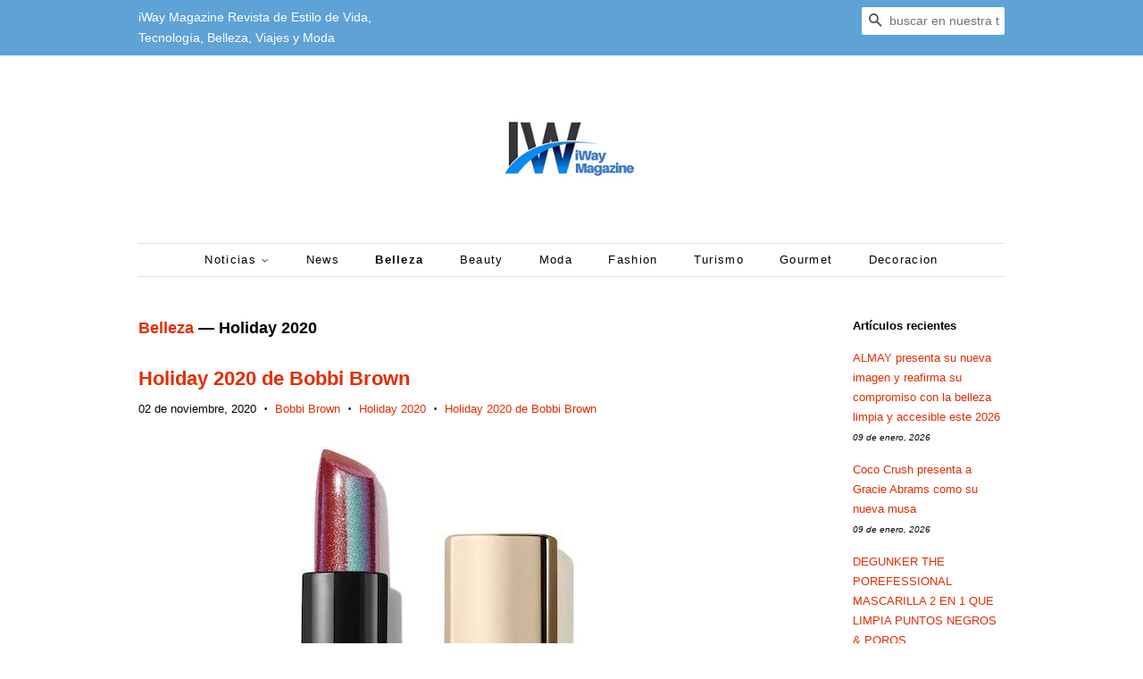

--- FILE ---
content_type: text/html; charset=utf-8
request_url: https://www.iwaymagazine.com/blogs/belleza/tagged/holiday-2020
body_size: 30074
content:
<!doctype html>
<!--[if lt IE 7]><html class="no-js lt-ie9 lt-ie8 lt-ie7" lang="en"> <![endif]-->
<!--[if IE 7]><html class="no-js lt-ie9 lt-ie8" lang="en"> <![endif]-->
<!--[if IE 8]><html class="no-js lt-ie9" lang="en"> <![endif]-->
<!--[if IE 9 ]><html class="ie9 no-js"> <![endif]-->
<!--[if (gt IE 9)|!(IE)]><!--> <html class="no-js"> <!--<![endif]-->
<head>
  <meta name="google-site-verification" content="Fu-065T4ZdV9hrZ5_lrcT1WTAHmrj6riwlh5SCdhhE8" />
<script type="text/javascript">
  window._taboola = window._taboola || [];
  _taboola.push({article:'auto'});
  !function (e, f, u, i) {
    if (!document.getElementById(i)){
      e.async = 1;
      e.src = u;
      e.id = i;
      f.parentNode.insertBefore(e, f);
    }
  }(document.createElement('script'),
  document.getElementsByTagName('script')[0],
  '//cdn.taboola.com/libtrc/editorialviadas-iwaymagazine/loader.js',
  'tb_loader_script');
  if(window.performance && typeof window.performance.mark == 'function')
    {window.performance.mark('tbl_ic');}
</script> 
  
  <!-- Basic page needs ================================================== -->
  <meta charset="utf-8">
  <meta http-equiv="X-UA-Compatible" content="IE=edge,chrome=1">

  
  <link rel="shortcut icon" href="//www.iwaymagazine.com/cdn/shop/files/306897194_497491619051261_2043064878240186862_n_32x32.jpg?v=1663128976" type="image/png" />
  

  <!-- Title and description ================================================== -->
  
<!-- Added by AVADA SEO Suite -->


<!-- /Added by AVADA SEO Suite -->
<title>
  Belleza &ndash; Etiquetado &quot;Holiday 2020&quot; &ndash; iWay Magazine 
  </title>

  
  <meta name="description" content="maquillaje, labiale,s perfumes, como mantener la salud de tu piel, productos de belleza, recomendaciones de productos de belleza, tips de belleza, recetas de cremas de belleza,">
  

  <!-- Social meta ================================================== -->
  <!-- /snippets/social-meta-tags.liquid -->




<meta property="og:site_name" content="iWay Magazine ">
<meta property="og:url" content="https://www.iwaymagazine.com/blogs/belleza/tagged/holiday-2020">
<meta property="og:title" content="Belleza">
<meta property="og:type" content="website">
<meta property="og:description" content="maquillaje, labiale,s perfumes, como mantener la salud de tu piel, productos de belleza, recomendaciones de productos de belleza, tips de belleza, recetas de cremas de belleza,">





  <meta name="twitter:site" content="@iWayMagazine">

<meta name="twitter:card" content="summary_large_image">
<meta name="twitter:title" content="Belleza">
<meta name="twitter:description" content="maquillaje, labiale,s perfumes, como mantener la salud de tu piel, productos de belleza, recomendaciones de productos de belleza, tips de belleza, recetas de cremas de belleza,">


  <!-- Helpers ================================================== -->
  <link rel="canonical" href="https://www.iwaymagazine.com/blogs/belleza/tagged/holiday-2020">
  <meta name="viewport" content="width=device-width,initial-scale=1">
  <meta name="theme-color" content="#e42c00">

  <!-- CSS ================================================== -->
  <link href="//www.iwaymagazine.com/cdn/shop/t/4/assets/timber.scss.css?v=10474046296605544481696132785" rel="stylesheet" type="text/css" media="all" />
  <link href="//www.iwaymagazine.com/cdn/shop/t/4/assets/theme.scss.css?v=15647046111613459491696132785" rel="stylesheet" type="text/css" media="all" />

  




  <script>
    window.theme = window.theme || {};

    var theme = {
      strings: {
        addToCart: "Agregar al carrito",
        soldOut: "Agotado",
        unavailable: "No disponible",
        zoomClose: "Cerrar (esc)",
        zoomPrev: "Anterior (tecla de flecha izquierda)",
        zoomNext: "Siguiente (tecla de flecha derecha)",
        addressError: "No se puede encontrar esa dirección",
        addressNoResults: "No results for that address",
        addressQueryLimit: "Se ha excedido el límite de uso de la API de Google . Considere la posibilidad de actualizar a un \u003ca href=\"https:\/\/developers.google.com\/maps\/premium\/usage-limits\"\u003ePlan Premium\u003c\/a\u003e.",
        authError: "Hubo un problema de autenticación con su cuenta de Google Maps API."
      },
      settings: {
        // Adding some settings to allow the editor to update correctly when they are changed
        enableWideLayout: false,
        typeAccentTransform: false,
        typeAccentSpacing: true,
        baseFontSize: '13px',
        headerBaseFontSize: '26px',
        accentFontSize: '13px'
      },
      variables: {
        mediaQueryMedium: 'screen and (max-width: 768px)',
        bpSmall: false
      },
      moneyFormat: "$ {{amount}}"
    }

    document.documentElement.className = document.documentElement.className.replace('no-js', 'supports-js');
  </script>

  <!-- Header hook for plugins ================================================== -->
  <script>window.performance && window.performance.mark && window.performance.mark('shopify.content_for_header.start');</script><meta id="shopify-digital-wallet" name="shopify-digital-wallet" content="/25017648/digital_wallets/dialog">
<link rel="alternate" type="application/atom+xml" title="Feed" href="http://feeds.feedburner.com/Belleza" />
<script async="async" src="/checkouts/internal/preloads.js?locale=es-MX"></script>
<script id="shopify-features" type="application/json">{"accessToken":"46943ba6ca0815fd63e2934655b49e92","betas":["rich-media-storefront-analytics"],"domain":"www.iwaymagazine.com","predictiveSearch":true,"shopId":25017648,"locale":"es"}</script>
<script>var Shopify = Shopify || {};
Shopify.shop = "iwaymagazine.myshopify.com";
Shopify.locale = "es";
Shopify.currency = {"active":"MXN","rate":"1.0"};
Shopify.country = "MX";
Shopify.theme = {"name":"Minimal","id":12344426584,"schema_name":"Minimal","schema_version":"5.2.0","theme_store_id":380,"role":"main"};
Shopify.theme.handle = "null";
Shopify.theme.style = {"id":null,"handle":null};
Shopify.cdnHost = "www.iwaymagazine.com/cdn";
Shopify.routes = Shopify.routes || {};
Shopify.routes.root = "/";</script>
<script type="module">!function(o){(o.Shopify=o.Shopify||{}).modules=!0}(window);</script>
<script>!function(o){function n(){var o=[];function n(){o.push(Array.prototype.slice.apply(arguments))}return n.q=o,n}var t=o.Shopify=o.Shopify||{};t.loadFeatures=n(),t.autoloadFeatures=n()}(window);</script>
<script id="shop-js-analytics" type="application/json">{"pageType":"blog"}</script>
<script defer="defer" async type="module" src="//www.iwaymagazine.com/cdn/shopifycloud/shop-js/modules/v2/client.init-shop-cart-sync_2Gr3Q33f.es.esm.js"></script>
<script defer="defer" async type="module" src="//www.iwaymagazine.com/cdn/shopifycloud/shop-js/modules/v2/chunk.common_noJfOIa7.esm.js"></script>
<script defer="defer" async type="module" src="//www.iwaymagazine.com/cdn/shopifycloud/shop-js/modules/v2/chunk.modal_Deo2FJQo.esm.js"></script>
<script type="module">
  await import("//www.iwaymagazine.com/cdn/shopifycloud/shop-js/modules/v2/client.init-shop-cart-sync_2Gr3Q33f.es.esm.js");
await import("//www.iwaymagazine.com/cdn/shopifycloud/shop-js/modules/v2/chunk.common_noJfOIa7.esm.js");
await import("//www.iwaymagazine.com/cdn/shopifycloud/shop-js/modules/v2/chunk.modal_Deo2FJQo.esm.js");

  window.Shopify.SignInWithShop?.initShopCartSync?.({"fedCMEnabled":true,"windoidEnabled":true});

</script>
<script>(function() {
  var isLoaded = false;
  function asyncLoad() {
    if (isLoaded) return;
    isLoaded = true;
    var urls = ["https:\/\/seo.apps.avada.io\/avada-seo-installed.js?shop=iwaymagazine.myshopify.com"];
    for (var i = 0; i < urls.length; i++) {
      var s = document.createElement('script');
      s.type = 'text/javascript';
      s.async = true;
      s.src = urls[i];
      var x = document.getElementsByTagName('script')[0];
      x.parentNode.insertBefore(s, x);
    }
  };
  if(window.attachEvent) {
    window.attachEvent('onload', asyncLoad);
  } else {
    window.addEventListener('load', asyncLoad, false);
  }
})();</script>
<script id="__st">var __st={"a":25017648,"offset":-21600,"reqid":"60f7b2d2-a0bc-4421-b4a6-2fdeb3b1251f-1769432420","pageurl":"www.iwaymagazine.com\/blogs\/belleza\/tagged\/holiday-2020","s":"blogs-3365503008","u":"066eec8601e6","p":"blog","rtyp":"blog","rid":3365503008};</script>
<script>window.ShopifyPaypalV4VisibilityTracking = true;</script>
<script id="captcha-bootstrap">!function(){'use strict';const t='contact',e='account',n='new_comment',o=[[t,t],['blogs',n],['comments',n],[t,'customer']],c=[[e,'customer_login'],[e,'guest_login'],[e,'recover_customer_password'],[e,'create_customer']],r=t=>t.map((([t,e])=>`form[action*='/${t}']:not([data-nocaptcha='true']) input[name='form_type'][value='${e}']`)).join(','),a=t=>()=>t?[...document.querySelectorAll(t)].map((t=>t.form)):[];function s(){const t=[...o],e=r(t);return a(e)}const i='password',u='form_key',d=['recaptcha-v3-token','g-recaptcha-response','h-captcha-response',i],f=()=>{try{return window.sessionStorage}catch{return}},m='__shopify_v',_=t=>t.elements[u];function p(t,e,n=!1){try{const o=window.sessionStorage,c=JSON.parse(o.getItem(e)),{data:r}=function(t){const{data:e,action:n}=t;return t[m]||n?{data:e,action:n}:{data:t,action:n}}(c);for(const[e,n]of Object.entries(r))t.elements[e]&&(t.elements[e].value=n);n&&o.removeItem(e)}catch(o){console.error('form repopulation failed',{error:o})}}const l='form_type',E='cptcha';function T(t){t.dataset[E]=!0}const w=window,h=w.document,L='Shopify',v='ce_forms',y='captcha';let A=!1;((t,e)=>{const n=(g='f06e6c50-85a8-45c8-87d0-21a2b65856fe',I='https://cdn.shopify.com/shopifycloud/storefront-forms-hcaptcha/ce_storefront_forms_captcha_hcaptcha.v1.5.2.iife.js',D={infoText:'Protegido por hCaptcha',privacyText:'Privacidad',termsText:'Términos'},(t,e,n)=>{const o=w[L][v],c=o.bindForm;if(c)return c(t,g,e,D).then(n);var r;o.q.push([[t,g,e,D],n]),r=I,A||(h.body.append(Object.assign(h.createElement('script'),{id:'captcha-provider',async:!0,src:r})),A=!0)});var g,I,D;w[L]=w[L]||{},w[L][v]=w[L][v]||{},w[L][v].q=[],w[L][y]=w[L][y]||{},w[L][y].protect=function(t,e){n(t,void 0,e),T(t)},Object.freeze(w[L][y]),function(t,e,n,w,h,L){const[v,y,A,g]=function(t,e,n){const i=e?o:[],u=t?c:[],d=[...i,...u],f=r(d),m=r(i),_=r(d.filter((([t,e])=>n.includes(e))));return[a(f),a(m),a(_),s()]}(w,h,L),I=t=>{const e=t.target;return e instanceof HTMLFormElement?e:e&&e.form},D=t=>v().includes(t);t.addEventListener('submit',(t=>{const e=I(t);if(!e)return;const n=D(e)&&!e.dataset.hcaptchaBound&&!e.dataset.recaptchaBound,o=_(e),c=g().includes(e)&&(!o||!o.value);(n||c)&&t.preventDefault(),c&&!n&&(function(t){try{if(!f())return;!function(t){const e=f();if(!e)return;const n=_(t);if(!n)return;const o=n.value;o&&e.removeItem(o)}(t);const e=Array.from(Array(32),(()=>Math.random().toString(36)[2])).join('');!function(t,e){_(t)||t.append(Object.assign(document.createElement('input'),{type:'hidden',name:u})),t.elements[u].value=e}(t,e),function(t,e){const n=f();if(!n)return;const o=[...t.querySelectorAll(`input[type='${i}']`)].map((({name:t})=>t)),c=[...d,...o],r={};for(const[a,s]of new FormData(t).entries())c.includes(a)||(r[a]=s);n.setItem(e,JSON.stringify({[m]:1,action:t.action,data:r}))}(t,e)}catch(e){console.error('failed to persist form',e)}}(e),e.submit())}));const S=(t,e)=>{t&&!t.dataset[E]&&(n(t,e.some((e=>e===t))),T(t))};for(const o of['focusin','change'])t.addEventListener(o,(t=>{const e=I(t);D(e)&&S(e,y())}));const B=e.get('form_key'),M=e.get(l),P=B&&M;t.addEventListener('DOMContentLoaded',(()=>{const t=y();if(P)for(const e of t)e.elements[l].value===M&&p(e,B);[...new Set([...A(),...v().filter((t=>'true'===t.dataset.shopifyCaptcha))])].forEach((e=>S(e,t)))}))}(h,new URLSearchParams(w.location.search),n,t,e,['guest_login'])})(!0,!0)}();</script>
<script integrity="sha256-4kQ18oKyAcykRKYeNunJcIwy7WH5gtpwJnB7kiuLZ1E=" data-source-attribution="shopify.loadfeatures" defer="defer" src="//www.iwaymagazine.com/cdn/shopifycloud/storefront/assets/storefront/load_feature-a0a9edcb.js" crossorigin="anonymous"></script>
<script data-source-attribution="shopify.dynamic_checkout.dynamic.init">var Shopify=Shopify||{};Shopify.PaymentButton=Shopify.PaymentButton||{isStorefrontPortableWallets:!0,init:function(){window.Shopify.PaymentButton.init=function(){};var t=document.createElement("script");t.src="https://www.iwaymagazine.com/cdn/shopifycloud/portable-wallets/latest/portable-wallets.es.js",t.type="module",document.head.appendChild(t)}};
</script>
<script data-source-attribution="shopify.dynamic_checkout.buyer_consent">
  function portableWalletsHideBuyerConsent(e){var t=document.getElementById("shopify-buyer-consent"),n=document.getElementById("shopify-subscription-policy-button");t&&n&&(t.classList.add("hidden"),t.setAttribute("aria-hidden","true"),n.removeEventListener("click",e))}function portableWalletsShowBuyerConsent(e){var t=document.getElementById("shopify-buyer-consent"),n=document.getElementById("shopify-subscription-policy-button");t&&n&&(t.classList.remove("hidden"),t.removeAttribute("aria-hidden"),n.addEventListener("click",e))}window.Shopify?.PaymentButton&&(window.Shopify.PaymentButton.hideBuyerConsent=portableWalletsHideBuyerConsent,window.Shopify.PaymentButton.showBuyerConsent=portableWalletsShowBuyerConsent);
</script>
<script data-source-attribution="shopify.dynamic_checkout.cart.bootstrap">document.addEventListener("DOMContentLoaded",(function(){function t(){return document.querySelector("shopify-accelerated-checkout-cart, shopify-accelerated-checkout")}if(t())Shopify.PaymentButton.init();else{new MutationObserver((function(e,n){t()&&(Shopify.PaymentButton.init(),n.disconnect())})).observe(document.body,{childList:!0,subtree:!0})}}));
</script>

<script>window.performance && window.performance.mark && window.performance.mark('shopify.content_for_header.end');</script>

  
<!--[if lt IE 9]>
<script src="//cdnjs.cloudflare.com/ajax/libs/html5shiv/3.7.2/html5shiv.min.js" type="text/javascript"></script>
<![endif]-->


  <script src="//www.iwaymagazine.com/cdn/shop/t/4/assets/jquery-2.2.3.min.js?v=58211863146907186831524963557" type="text/javascript"></script>

  <!--[if (gt IE 9)|!(IE)]><!--><script src="//www.iwaymagazine.com/cdn/shop/t/4/assets/lazysizes.min.js?v=177476512571513845041524963558" async="async"></script><!--<![endif]-->
  <!--[if lte IE 9]><script src="//www.iwaymagazine.com/cdn/shop/t/4/assets/lazysizes.min.js?v=177476512571513845041524963558"></script><![endif]-->

  
  

<!-- SEO, JSON‑LD, Schema -->







<!-- BEGIN app block: shopify://apps/avada-seo-suite/blocks/avada-seo/15507c6e-1aa3-45d3-b698-7e175e033440 --><script>
  window.AVADA_SEO_ENABLED = true;
</script><!-- BEGIN app snippet: avada-broken-link-manager --><!-- END app snippet --><!-- BEGIN app snippet: avada-seo-site --><!-- END app snippet --><!-- BEGIN app snippet: avada-robot-onpage --><!-- Avada SEO Robot Onpage -->












<!-- END app snippet --><!-- BEGIN app snippet: avada-frequently-asked-questions -->







<!-- END app snippet --><!-- BEGIN app snippet: avada-custom-css --> <!-- BEGIN Avada SEO custom CSS END -->


<!-- END Avada SEO custom CSS END -->
<!-- END app snippet --><!-- BEGIN app snippet: avada-seo-preload --><script>
  const ignore = ["\/cart","\/account"];
  window.FPConfig = {
      delay: 0,
      ignoreKeywords: ignore || ['/cart', '/account/login', '/account/logout', '/account'],
      maxRPS: 3,
      hoverDelay: 50
  };
</script>

<script src="https://cdn.shopify.com/extensions/019bd69f-acd5-7f0b-a4be-3e159fb266d7/avada-seo-suite-222/assets/flying-pages.js" defer="defer"></script>


<!-- END app snippet --><!-- BEGIN app snippet: avada-seo-social -->
<meta property="og:site_name" content="iWay Magazine">
  <meta property="og:url" content="https://www.iwaymagazine.com/blogs/belleza/tagged/holiday-2020">
  <meta property="og:type" content="website"><meta property="og:title" content="Belleza"><meta property="og:description" content="maquillaje, labiale,s perfumes, como mantener la salud de tu piel, productos de belleza, recomendaciones de productos de belleza, tips de belleza, recetas de cremas de belleza,"><meta property="og:image" content="iwaymagazine">
    <meta property="og:image:secure_url"
          content="iwaymagazine">
<meta name="twitter:site"
        content="@iWayMagazine"><meta name="twitter:card" content="summary_large_image">
<meta name="twitter:title" content="Belleza">
<meta name="twitter:description" content="maquillaje, labiale,s perfumes, como mantener la salud de tu piel, productos de belleza, recomendaciones de productos de belleza, tips de...">


<!-- END app snippet --><!-- BEGIN app snippet: avada-loading --><style>
  @keyframes avada-rotate {
    0% { transform: rotate(0); }
    100% { transform: rotate(360deg); }
  }

  @keyframes avada-fade-out {
    0% { opacity: 1; visibility: visible; }
    100% { opacity: 0; visibility: hidden; }
  }

  .Avada-LoadingScreen {
    display: none;
    width: 100%;
    height: 100vh;
    top: 0;
    position: fixed;
    z-index: 9999;
    display: flex;
    align-items: center;
    justify-content: center;
  
    background-image: url();
    background-position: center;
    background-size: cover;
    background-repeat: no-repeat;
  
  }

  .Avada-LoadingScreen svg {
    animation: avada-rotate 1s linear infinite;
    width: px;
    height: px;
  }
</style>
<script>
  const themeId = Shopify.theme.id;
  const loadingSettingsValue = null;
  const loadingType = loadingSettingsValue?.loadingType;
  function renderLoading() {
    new MutationObserver((mutations, observer) => {
      if (document.body) {
        observer.disconnect();
        const loadingDiv = document.createElement('div');
        loadingDiv.className = 'Avada-LoadingScreen';
        if(loadingType === 'custom_logo' || loadingType === 'favicon_logo') {
          const srcLoadingImage = loadingSettingsValue?.customLogoThemeIds[themeId] || '';
          if(srcLoadingImage) {
            loadingDiv.innerHTML = `
            <img alt="Avada logo"  height="600px" loading="eager" fetchpriority="high"
              src="${srcLoadingImage}&width=600"
              width="600px" />
              `
          }
        }
        if(loadingType === 'circle') {
          loadingDiv.innerHTML = `
        <svg viewBox="0 0 40 40" fill="none" xmlns="http://www.w3.org/2000/svg">
          <path d="M20 3.75C11.0254 3.75 3.75 11.0254 3.75 20C3.75 21.0355 2.91053 21.875 1.875 21.875C0.839475 21.875 0 21.0355 0 20C0 8.9543 8.9543 0 20 0C31.0457 0 40 8.9543 40 20C40 31.0457 31.0457 40 20 40C18.9645 40 18.125 39.1605 18.125 38.125C18.125 37.0895 18.9645 36.25 20 36.25C28.9748 36.25 36.25 28.9748 36.25 20C36.25 11.0254 28.9748 3.75 20 3.75Z" fill=""/>
        </svg>
      `;
        }

        document.body.insertBefore(loadingDiv, document.body.firstChild || null);
        const e = '';
        const t = '';
        const o = 'first' === t;
        const a = sessionStorage.getItem('isShowLoadingAvada');
        const n = document.querySelector('.Avada-LoadingScreen');
        if (a && o) return (n.style.display = 'none');
        n.style.display = 'flex';
        const i = document.body;
        i.style.overflow = 'hidden';
        const l = () => {
          i.style.overflow = 'auto';
          n.style.animation = 'avada-fade-out 1s ease-out forwards';
          setTimeout(() => {
            n.style.display = 'none';
          }, 1000);
        };
        if ((o && !a && sessionStorage.setItem('isShowLoadingAvada', true), 'duration_auto' === e)) {
          window.onload = function() {
            l();
          };
          return;
        }
        setTimeout(() => {
          l();
        }, 1000 * e);
      }
    }).observe(document.documentElement, { childList: true, subtree: true });
  };
  function isNullish(value) {
    return value === null || value === undefined;
  }
  const themeIds = '';
  const themeIdsArray = themeIds ? themeIds.split(',') : [];

  if(!isNullish(themeIds) && themeIdsArray.includes(themeId.toString()) && loadingSettingsValue?.enabled) {
    renderLoading();
  }

  if(isNullish(loadingSettingsValue?.themeIds) && loadingSettingsValue?.enabled) {
    renderLoading();
  }
</script>
<!-- END app snippet --><!-- BEGIN app snippet: avada-seo-social-post --><!-- END app snippet -->
<!-- END app block --><script src="https://cdn.shopify.com/extensions/1f805629-c1d3-44c5-afa0-f2ef641295ef/booster-page-speed-optimizer-1/assets/speed-embed.js" type="text/javascript" defer="defer"></script>
<link href="https://monorail-edge.shopifysvc.com" rel="dns-prefetch">
<script>(function(){if ("sendBeacon" in navigator && "performance" in window) {try {var session_token_from_headers = performance.getEntriesByType('navigation')[0].serverTiming.find(x => x.name == '_s').description;} catch {var session_token_from_headers = undefined;}var session_cookie_matches = document.cookie.match(/_shopify_s=([^;]*)/);var session_token_from_cookie = session_cookie_matches && session_cookie_matches.length === 2 ? session_cookie_matches[1] : "";var session_token = session_token_from_headers || session_token_from_cookie || "";function handle_abandonment_event(e) {var entries = performance.getEntries().filter(function(entry) {return /monorail-edge.shopifysvc.com/.test(entry.name);});if (!window.abandonment_tracked && entries.length === 0) {window.abandonment_tracked = true;var currentMs = Date.now();var navigation_start = performance.timing.navigationStart;var payload = {shop_id: 25017648,url: window.location.href,navigation_start,duration: currentMs - navigation_start,session_token,page_type: "blog"};window.navigator.sendBeacon("https://monorail-edge.shopifysvc.com/v1/produce", JSON.stringify({schema_id: "online_store_buyer_site_abandonment/1.1",payload: payload,metadata: {event_created_at_ms: currentMs,event_sent_at_ms: currentMs}}));}}window.addEventListener('pagehide', handle_abandonment_event);}}());</script>
<script id="web-pixels-manager-setup">(function e(e,d,r,n,o){if(void 0===o&&(o={}),!Boolean(null===(a=null===(i=window.Shopify)||void 0===i?void 0:i.analytics)||void 0===a?void 0:a.replayQueue)){var i,a;window.Shopify=window.Shopify||{};var t=window.Shopify;t.analytics=t.analytics||{};var s=t.analytics;s.replayQueue=[],s.publish=function(e,d,r){return s.replayQueue.push([e,d,r]),!0};try{self.performance.mark("wpm:start")}catch(e){}var l=function(){var e={modern:/Edge?\/(1{2}[4-9]|1[2-9]\d|[2-9]\d{2}|\d{4,})\.\d+(\.\d+|)|Firefox\/(1{2}[4-9]|1[2-9]\d|[2-9]\d{2}|\d{4,})\.\d+(\.\d+|)|Chrom(ium|e)\/(9{2}|\d{3,})\.\d+(\.\d+|)|(Maci|X1{2}).+ Version\/(15\.\d+|(1[6-9]|[2-9]\d|\d{3,})\.\d+)([,.]\d+|)( \(\w+\)|)( Mobile\/\w+|) Safari\/|Chrome.+OPR\/(9{2}|\d{3,})\.\d+\.\d+|(CPU[ +]OS|iPhone[ +]OS|CPU[ +]iPhone|CPU IPhone OS|CPU iPad OS)[ +]+(15[._]\d+|(1[6-9]|[2-9]\d|\d{3,})[._]\d+)([._]\d+|)|Android:?[ /-](13[3-9]|1[4-9]\d|[2-9]\d{2}|\d{4,})(\.\d+|)(\.\d+|)|Android.+Firefox\/(13[5-9]|1[4-9]\d|[2-9]\d{2}|\d{4,})\.\d+(\.\d+|)|Android.+Chrom(ium|e)\/(13[3-9]|1[4-9]\d|[2-9]\d{2}|\d{4,})\.\d+(\.\d+|)|SamsungBrowser\/([2-9]\d|\d{3,})\.\d+/,legacy:/Edge?\/(1[6-9]|[2-9]\d|\d{3,})\.\d+(\.\d+|)|Firefox\/(5[4-9]|[6-9]\d|\d{3,})\.\d+(\.\d+|)|Chrom(ium|e)\/(5[1-9]|[6-9]\d|\d{3,})\.\d+(\.\d+|)([\d.]+$|.*Safari\/(?![\d.]+ Edge\/[\d.]+$))|(Maci|X1{2}).+ Version\/(10\.\d+|(1[1-9]|[2-9]\d|\d{3,})\.\d+)([,.]\d+|)( \(\w+\)|)( Mobile\/\w+|) Safari\/|Chrome.+OPR\/(3[89]|[4-9]\d|\d{3,})\.\d+\.\d+|(CPU[ +]OS|iPhone[ +]OS|CPU[ +]iPhone|CPU IPhone OS|CPU iPad OS)[ +]+(10[._]\d+|(1[1-9]|[2-9]\d|\d{3,})[._]\d+)([._]\d+|)|Android:?[ /-](13[3-9]|1[4-9]\d|[2-9]\d{2}|\d{4,})(\.\d+|)(\.\d+|)|Mobile Safari.+OPR\/([89]\d|\d{3,})\.\d+\.\d+|Android.+Firefox\/(13[5-9]|1[4-9]\d|[2-9]\d{2}|\d{4,})\.\d+(\.\d+|)|Android.+Chrom(ium|e)\/(13[3-9]|1[4-9]\d|[2-9]\d{2}|\d{4,})\.\d+(\.\d+|)|Android.+(UC? ?Browser|UCWEB|U3)[ /]?(15\.([5-9]|\d{2,})|(1[6-9]|[2-9]\d|\d{3,})\.\d+)\.\d+|SamsungBrowser\/(5\.\d+|([6-9]|\d{2,})\.\d+)|Android.+MQ{2}Browser\/(14(\.(9|\d{2,})|)|(1[5-9]|[2-9]\d|\d{3,})(\.\d+|))(\.\d+|)|K[Aa][Ii]OS\/(3\.\d+|([4-9]|\d{2,})\.\d+)(\.\d+|)/},d=e.modern,r=e.legacy,n=navigator.userAgent;return n.match(d)?"modern":n.match(r)?"legacy":"unknown"}(),u="modern"===l?"modern":"legacy",c=(null!=n?n:{modern:"",legacy:""})[u],f=function(e){return[e.baseUrl,"/wpm","/b",e.hashVersion,"modern"===e.buildTarget?"m":"l",".js"].join("")}({baseUrl:d,hashVersion:r,buildTarget:u}),m=function(e){var d=e.version,r=e.bundleTarget,n=e.surface,o=e.pageUrl,i=e.monorailEndpoint;return{emit:function(e){var a=e.status,t=e.errorMsg,s=(new Date).getTime(),l=JSON.stringify({metadata:{event_sent_at_ms:s},events:[{schema_id:"web_pixels_manager_load/3.1",payload:{version:d,bundle_target:r,page_url:o,status:a,surface:n,error_msg:t},metadata:{event_created_at_ms:s}}]});if(!i)return console&&console.warn&&console.warn("[Web Pixels Manager] No Monorail endpoint provided, skipping logging."),!1;try{return self.navigator.sendBeacon.bind(self.navigator)(i,l)}catch(e){}var u=new XMLHttpRequest;try{return u.open("POST",i,!0),u.setRequestHeader("Content-Type","text/plain"),u.send(l),!0}catch(e){return console&&console.warn&&console.warn("[Web Pixels Manager] Got an unhandled error while logging to Monorail."),!1}}}}({version:r,bundleTarget:l,surface:e.surface,pageUrl:self.location.href,monorailEndpoint:e.monorailEndpoint});try{o.browserTarget=l,function(e){var d=e.src,r=e.async,n=void 0===r||r,o=e.onload,i=e.onerror,a=e.sri,t=e.scriptDataAttributes,s=void 0===t?{}:t,l=document.createElement("script"),u=document.querySelector("head"),c=document.querySelector("body");if(l.async=n,l.src=d,a&&(l.integrity=a,l.crossOrigin="anonymous"),s)for(var f in s)if(Object.prototype.hasOwnProperty.call(s,f))try{l.dataset[f]=s[f]}catch(e){}if(o&&l.addEventListener("load",o),i&&l.addEventListener("error",i),u)u.appendChild(l);else{if(!c)throw new Error("Did not find a head or body element to append the script");c.appendChild(l)}}({src:f,async:!0,onload:function(){if(!function(){var e,d;return Boolean(null===(d=null===(e=window.Shopify)||void 0===e?void 0:e.analytics)||void 0===d?void 0:d.initialized)}()){var d=window.webPixelsManager.init(e)||void 0;if(d){var r=window.Shopify.analytics;r.replayQueue.forEach((function(e){var r=e[0],n=e[1],o=e[2];d.publishCustomEvent(r,n,o)})),r.replayQueue=[],r.publish=d.publishCustomEvent,r.visitor=d.visitor,r.initialized=!0}}},onerror:function(){return m.emit({status:"failed",errorMsg:"".concat(f," has failed to load")})},sri:function(e){var d=/^sha384-[A-Za-z0-9+/=]+$/;return"string"==typeof e&&d.test(e)}(c)?c:"",scriptDataAttributes:o}),m.emit({status:"loading"})}catch(e){m.emit({status:"failed",errorMsg:(null==e?void 0:e.message)||"Unknown error"})}}})({shopId: 25017648,storefrontBaseUrl: "https://www.iwaymagazine.com",extensionsBaseUrl: "https://extensions.shopifycdn.com/cdn/shopifycloud/web-pixels-manager",monorailEndpoint: "https://monorail-edge.shopifysvc.com/unstable/produce_batch",surface: "storefront-renderer",enabledBetaFlags: ["2dca8a86"],webPixelsConfigList: [{"id":"401932376","configuration":"{\"config\":\"{\\\"pixel_id\\\":\\\"G-V3ND0BR7E8\\\",\\\"gtag_events\\\":[{\\\"type\\\":\\\"purchase\\\",\\\"action_label\\\":\\\"G-V3ND0BR7E8\\\"},{\\\"type\\\":\\\"page_view\\\",\\\"action_label\\\":\\\"G-V3ND0BR7E8\\\"},{\\\"type\\\":\\\"view_item\\\",\\\"action_label\\\":\\\"G-V3ND0BR7E8\\\"},{\\\"type\\\":\\\"search\\\",\\\"action_label\\\":\\\"G-V3ND0BR7E8\\\"},{\\\"type\\\":\\\"add_to_cart\\\",\\\"action_label\\\":\\\"G-V3ND0BR7E8\\\"},{\\\"type\\\":\\\"begin_checkout\\\",\\\"action_label\\\":\\\"G-V3ND0BR7E8\\\"},{\\\"type\\\":\\\"add_payment_info\\\",\\\"action_label\\\":\\\"G-V3ND0BR7E8\\\"}],\\\"enable_monitoring_mode\\\":false}\"}","eventPayloadVersion":"v1","runtimeContext":"OPEN","scriptVersion":"b2a88bafab3e21179ed38636efcd8a93","type":"APP","apiClientId":1780363,"privacyPurposes":[],"dataSharingAdjustments":{"protectedCustomerApprovalScopes":["read_customer_address","read_customer_email","read_customer_name","read_customer_personal_data","read_customer_phone"]}},{"id":"shopify-app-pixel","configuration":"{}","eventPayloadVersion":"v1","runtimeContext":"STRICT","scriptVersion":"0450","apiClientId":"shopify-pixel","type":"APP","privacyPurposes":["ANALYTICS","MARKETING"]},{"id":"shopify-custom-pixel","eventPayloadVersion":"v1","runtimeContext":"LAX","scriptVersion":"0450","apiClientId":"shopify-pixel","type":"CUSTOM","privacyPurposes":["ANALYTICS","MARKETING"]}],isMerchantRequest: false,initData: {"shop":{"name":"iWay Magazine ","paymentSettings":{"currencyCode":"MXN"},"myshopifyDomain":"iwaymagazine.myshopify.com","countryCode":"MX","storefrontUrl":"https:\/\/www.iwaymagazine.com"},"customer":null,"cart":null,"checkout":null,"productVariants":[],"purchasingCompany":null},},"https://www.iwaymagazine.com/cdn","fcfee988w5aeb613cpc8e4bc33m6693e112",{"modern":"","legacy":""},{"shopId":"25017648","storefrontBaseUrl":"https:\/\/www.iwaymagazine.com","extensionBaseUrl":"https:\/\/extensions.shopifycdn.com\/cdn\/shopifycloud\/web-pixels-manager","surface":"storefront-renderer","enabledBetaFlags":"[\"2dca8a86\"]","isMerchantRequest":"false","hashVersion":"fcfee988w5aeb613cpc8e4bc33m6693e112","publish":"custom","events":"[[\"page_viewed\",{}]]"});</script><script>
  window.ShopifyAnalytics = window.ShopifyAnalytics || {};
  window.ShopifyAnalytics.meta = window.ShopifyAnalytics.meta || {};
  window.ShopifyAnalytics.meta.currency = 'MXN';
  var meta = {"page":{"pageType":"blog","resourceType":"blog","resourceId":3365503008,"requestId":"60f7b2d2-a0bc-4421-b4a6-2fdeb3b1251f-1769432420"}};
  for (var attr in meta) {
    window.ShopifyAnalytics.meta[attr] = meta[attr];
  }
</script>
<script class="analytics">
  (function () {
    var customDocumentWrite = function(content) {
      var jquery = null;

      if (window.jQuery) {
        jquery = window.jQuery;
      } else if (window.Checkout && window.Checkout.$) {
        jquery = window.Checkout.$;
      }

      if (jquery) {
        jquery('body').append(content);
      }
    };

    var hasLoggedConversion = function(token) {
      if (token) {
        return document.cookie.indexOf('loggedConversion=' + token) !== -1;
      }
      return false;
    }

    var setCookieIfConversion = function(token) {
      if (token) {
        var twoMonthsFromNow = new Date(Date.now());
        twoMonthsFromNow.setMonth(twoMonthsFromNow.getMonth() + 2);

        document.cookie = 'loggedConversion=' + token + '; expires=' + twoMonthsFromNow;
      }
    }

    var trekkie = window.ShopifyAnalytics.lib = window.trekkie = window.trekkie || [];
    if (trekkie.integrations) {
      return;
    }
    trekkie.methods = [
      'identify',
      'page',
      'ready',
      'track',
      'trackForm',
      'trackLink'
    ];
    trekkie.factory = function(method) {
      return function() {
        var args = Array.prototype.slice.call(arguments);
        args.unshift(method);
        trekkie.push(args);
        return trekkie;
      };
    };
    for (var i = 0; i < trekkie.methods.length; i++) {
      var key = trekkie.methods[i];
      trekkie[key] = trekkie.factory(key);
    }
    trekkie.load = function(config) {
      trekkie.config = config || {};
      trekkie.config.initialDocumentCookie = document.cookie;
      var first = document.getElementsByTagName('script')[0];
      var script = document.createElement('script');
      script.type = 'text/javascript';
      script.onerror = function(e) {
        var scriptFallback = document.createElement('script');
        scriptFallback.type = 'text/javascript';
        scriptFallback.onerror = function(error) {
                var Monorail = {
      produce: function produce(monorailDomain, schemaId, payload) {
        var currentMs = new Date().getTime();
        var event = {
          schema_id: schemaId,
          payload: payload,
          metadata: {
            event_created_at_ms: currentMs,
            event_sent_at_ms: currentMs
          }
        };
        return Monorail.sendRequest("https://" + monorailDomain + "/v1/produce", JSON.stringify(event));
      },
      sendRequest: function sendRequest(endpointUrl, payload) {
        // Try the sendBeacon API
        if (window && window.navigator && typeof window.navigator.sendBeacon === 'function' && typeof window.Blob === 'function' && !Monorail.isIos12()) {
          var blobData = new window.Blob([payload], {
            type: 'text/plain'
          });

          if (window.navigator.sendBeacon(endpointUrl, blobData)) {
            return true;
          } // sendBeacon was not successful

        } // XHR beacon

        var xhr = new XMLHttpRequest();

        try {
          xhr.open('POST', endpointUrl);
          xhr.setRequestHeader('Content-Type', 'text/plain');
          xhr.send(payload);
        } catch (e) {
          console.log(e);
        }

        return false;
      },
      isIos12: function isIos12() {
        return window.navigator.userAgent.lastIndexOf('iPhone; CPU iPhone OS 12_') !== -1 || window.navigator.userAgent.lastIndexOf('iPad; CPU OS 12_') !== -1;
      }
    };
    Monorail.produce('monorail-edge.shopifysvc.com',
      'trekkie_storefront_load_errors/1.1',
      {shop_id: 25017648,
      theme_id: 12344426584,
      app_name: "storefront",
      context_url: window.location.href,
      source_url: "//www.iwaymagazine.com/cdn/s/trekkie.storefront.8d95595f799fbf7e1d32231b9a28fd43b70c67d3.min.js"});

        };
        scriptFallback.async = true;
        scriptFallback.src = '//www.iwaymagazine.com/cdn/s/trekkie.storefront.8d95595f799fbf7e1d32231b9a28fd43b70c67d3.min.js';
        first.parentNode.insertBefore(scriptFallback, first);
      };
      script.async = true;
      script.src = '//www.iwaymagazine.com/cdn/s/trekkie.storefront.8d95595f799fbf7e1d32231b9a28fd43b70c67d3.min.js';
      first.parentNode.insertBefore(script, first);
    };
    trekkie.load(
      {"Trekkie":{"appName":"storefront","development":false,"defaultAttributes":{"shopId":25017648,"isMerchantRequest":null,"themeId":12344426584,"themeCityHash":"12974738018303773465","contentLanguage":"es","currency":"MXN","eventMetadataId":"70437fde-c274-4721-93b4-f5d3e19e706f"},"isServerSideCookieWritingEnabled":true,"monorailRegion":"shop_domain","enabledBetaFlags":["65f19447"]},"Session Attribution":{},"S2S":{"facebookCapiEnabled":false,"source":"trekkie-storefront-renderer","apiClientId":580111}}
    );

    var loaded = false;
    trekkie.ready(function() {
      if (loaded) return;
      loaded = true;

      window.ShopifyAnalytics.lib = window.trekkie;

      var originalDocumentWrite = document.write;
      document.write = customDocumentWrite;
      try { window.ShopifyAnalytics.merchantGoogleAnalytics.call(this); } catch(error) {};
      document.write = originalDocumentWrite;

      window.ShopifyAnalytics.lib.page(null,{"pageType":"blog","resourceType":"blog","resourceId":3365503008,"requestId":"60f7b2d2-a0bc-4421-b4a6-2fdeb3b1251f-1769432420","shopifyEmitted":true});

      var match = window.location.pathname.match(/checkouts\/(.+)\/(thank_you|post_purchase)/)
      var token = match? match[1]: undefined;
      if (!hasLoggedConversion(token)) {
        setCookieIfConversion(token);
        
      }
    });


        var eventsListenerScript = document.createElement('script');
        eventsListenerScript.async = true;
        eventsListenerScript.src = "//www.iwaymagazine.com/cdn/shopifycloud/storefront/assets/shop_events_listener-3da45d37.js";
        document.getElementsByTagName('head')[0].appendChild(eventsListenerScript);

})();</script>
  <script>
  if (!window.ga || (window.ga && typeof window.ga !== 'function')) {
    window.ga = function ga() {
      (window.ga.q = window.ga.q || []).push(arguments);
      if (window.Shopify && window.Shopify.analytics && typeof window.Shopify.analytics.publish === 'function') {
        window.Shopify.analytics.publish("ga_stub_called", {}, {sendTo: "google_osp_migration"});
      }
      console.error("Shopify's Google Analytics stub called with:", Array.from(arguments), "\nSee https://help.shopify.com/manual/promoting-marketing/pixels/pixel-migration#google for more information.");
    };
    if (window.Shopify && window.Shopify.analytics && typeof window.Shopify.analytics.publish === 'function') {
      window.Shopify.analytics.publish("ga_stub_initialized", {}, {sendTo: "google_osp_migration"});
    }
  }
</script>
<script
  defer
  src="https://www.iwaymagazine.com/cdn/shopifycloud/perf-kit/shopify-perf-kit-3.0.4.min.js"
  data-application="storefront-renderer"
  data-shop-id="25017648"
  data-render-region="gcp-us-east1"
  data-page-type="blog"
  data-theme-instance-id="12344426584"
  data-theme-name="Minimal"
  data-theme-version="5.2.0"
  data-monorail-region="shop_domain"
  data-resource-timing-sampling-rate="10"
  data-shs="true"
  data-shs-beacon="true"
  data-shs-export-with-fetch="true"
  data-shs-logs-sample-rate="1"
  data-shs-beacon-endpoint="https://www.iwaymagazine.com/api/collect"
></script>
</head>

<body id="belleza" class="template-blog" >

  <div id="shopify-section-header" class="shopify-section"><style>
  .logo__image-wrapper {
    max-width: 150px;
  }
  /*================= If logo is above navigation ================== */
  
    .site-nav {
      
        border-top: 1px solid #dddddd;
        border-bottom: 1px solid #dddddd;
      
      margin-top: 30px;
    }

    
      .logo__image-wrapper {
        margin: 0 auto;
      }
    
  

  /*============ If logo is on the same line as navigation ============ */
  


  
</style>
<meta name="bm-site-verification" content="61ad93f85c992ae9047afeb39197865471908877">
<div data-section-id="header" data-section-type="header-section">
  <div class="header-bar">
    <div class="wrapper medium-down--hide">
      <div class="post-large--display-table">

        
          <div class="header-bar__left post-large--display-table-cell">

            

            

            
              <div class="header-bar__module header-bar__message">
                
                  <a href="/pages/sobre-nosotros">
                
                  iWay Magazine Revista de Estilo de Vida, Tecnología, Belleza, Viajes y Moda
                
                  </a>
                
              </div>
            

          </div>
        

       

          
            
              <div class="header-bar__module header-bar__search">
                


  <form action="/search" method="get" class="header-bar__search-form clearfix" role="search">
    
    <button type="submit" class="btn btn--search icon-fallback-text header-bar__search-submit">
      <span class="icon icon-search" aria-hidden="true"></span>
      <span class="fallback-text">Buscar</span>
    </button>
    <input type="search" name="q" value="" aria-label="buscar en nuestra tienda" class="header-bar__search-input" placeholder="buscar en nuestra tienda">
  </form>


              </div>
            
          

        </div>
      </div>
    </div>

    <div class="wrapper post-large--hide announcement-bar--mobile">
      
        
          <a href="/pages/sobre-nosotros">
        
          <span>iWay Magazine Revista de Estilo de Vida, Tecnología, Belleza, Viajes y Moda</span>
        
          </a>
        
      
    </div>

    <div class="wrapper post-large--hide">
      
        <button type="button" class="mobile-nav-trigger" id="MobileNavTrigger" aria-controls="MobileNav" aria-expanded="false">
          <span class="icon icon-hamburger" aria-hidden="true"></span>
          Más
        </button>
      
    
    </div>
    <nav role="navigation">
  <ul id="MobileNav" class="mobile-nav post-large--hide">
    
      
        
        <li class="mobile-nav__link" aria-haspopup="true">
          <a
            href="/blogs/noticias"
            class="mobile-nav__sublist-trigger"
            aria-controls="MobileNav-Parent-1"
            aria-expanded="false">
            Noticias
            <span class="icon-fallback-text mobile-nav__sublist-expand" aria-hidden="true">
  <span class="icon icon-plus" aria-hidden="true"></span>
  <span class="fallback-text">+</span>
</span>
<span class="icon-fallback-text mobile-nav__sublist-contract" aria-hidden="true">
  <span class="icon icon-minus" aria-hidden="true"></span>
  <span class="fallback-text">-</span>
</span>

          </a>
          <ul
            id="MobileNav-Parent-1"
            class="mobile-nav__sublist">
            
              <li class="mobile-nav__sublist-link ">
                <a href="/blogs/noticias" class="site-nav__link">Todo <span class="visually-hidden">Noticias</span></a>
              </li>
            
            
              
                <li class="mobile-nav__sublist-link">
                  <a
                    href="/blogs/cine"
                    >
                    Cine TV
                  </a>
                </li>
              
            
              
                <li class="mobile-nav__sublist-link">
                  <a
                    href="/blogs/eventos"
                    >
                    Eventos
                  </a>
                </li>
              
            
              
                <li class="mobile-nav__sublist-link">
                  <a
                    href="/blogs/trivias"
                    >
                    Trivias
                  </a>
                </li>
              
            
              
                <li class="mobile-nav__sublist-link">
                  <a
                    href="/blogs/salud"
                    >
                    Salud
                  </a>
                </li>
              
            
          </ul>
        </li>
      
    
      
        <li class="mobile-nav__link">
          <a
            href="/blogs/news"
            class="mobile-nav"
            >
            News
          </a>
        </li>
      
    
      
        <li class="mobile-nav__link">
          <a
            href="/blogs/belleza"
            class="mobile-nav"
            aria-current="page">
            Belleza
          </a>
        </li>
      
    
      
        <li class="mobile-nav__link">
          <a
            href="/blogs/beauty"
            class="mobile-nav"
            >
            Beauty
          </a>
        </li>
      
    
      
        <li class="mobile-nav__link">
          <a
            href="/blogs/moda"
            class="mobile-nav"
            >
            Moda
          </a>
        </li>
      
    
      
        <li class="mobile-nav__link">
          <a
            href="/blogs/fashion"
            class="mobile-nav"
            >
            Fashion
          </a>
        </li>
      
    
      
        <li class="mobile-nav__link">
          <a
            href="/blogs/turismo"
            class="mobile-nav"
            >
            Turismo
          </a>
        </li>
      
    
      
        <li class="mobile-nav__link">
          <a
            href="/blogs/gourmet"
            class="mobile-nav"
            >
            Gourmet
          </a>
        </li>
      
    
      
        <li class="mobile-nav__link">
          <a
            href="/blogs/arquitectura-y-construccion"
            class="mobile-nav"
            >
            Decoracion
          </a>
        </li>
      
    

    

    <li class="mobile-nav__link">
      
        <div class="header-bar__module header-bar__search">
          


  <form action="/search" method="get" class="header-bar__search-form clearfix" role="search">
    
    <button type="submit" class="btn btn--search icon-fallback-text header-bar__search-submit">
      <span class="icon icon-search" aria-hidden="true"></span>
      <span class="fallback-text">Buscar</span>
    </button>
    <input type="search" name="q" value="" aria-label="buscar en nuestra tienda" class="header-bar__search-input" placeholder="buscar en nuestra tienda">
  </form>


        </div>
      
    </li>
  </ul>
</nav>

  </div>

  <header class="site-header" role="banner">
    <div class="wrapper">

      
        <div class="grid--full">
          <div class="grid__item">
            
              <div class="h1 site-header__logo" itemscope itemtype="http://schema.org/Organization">
            
              
                <noscript>
                  
                  <div class="logo__image-wrapper">
                    <img src="//www.iwaymagazine.com/cdn/shop/files/iwaymagazinehighRes_150x.jpg?v=1673499337" alt="iWay Magazine " />
                  </div>
                </noscript>
                <div class="logo__image-wrapper supports-js">
                  <a href="/" itemprop="url" style="padding-top:100.0%;">
                    
                    <img class="logo__image lazyload"
                         src="//www.iwaymagazine.com/cdn/shop/files/iwaymagazinehighRes_300x300.jpg?v=1673499337"
                         data-src="//www.iwaymagazine.com/cdn/shop/files/iwaymagazinehighRes_{width}x.jpg?v=1673499337"
                         data-widths="[120, 180, 360, 540, 720, 900, 1080, 1296, 1512, 1728, 1944, 2048]"
                         data-aspectratio="1.0"
                         data-sizes="auto"
                         alt="iWay Magazine "
                         itemprop="logo">
                  </a>
                </div>
              
            
              </div>
            
          </div>
        </div>
        <div class="grid--full medium-down--hide">
          <div class="grid__item">
            
<nav>
  <ul class="site-nav" id="AccessibleNav">
    
      
      
        <li 
          class="site-nav--has-dropdown "
          aria-haspopup="true">
          <a
            href="/blogs/noticias"
            class="site-nav__link"
            data-meganav-type="parent"
            aria-controls="MenuParent-1"
            aria-expanded="false"
            >
              Noticias
              <span class="icon icon-arrow-down" aria-hidden="true"></span>
          </a>
          <ul
            id="MenuParent-1"
            class="site-nav__dropdown "
            data-meganav-dropdown>
            
              
                <li>
                  <a
                    href="/blogs/cine"
                    class="site-nav__link"
                    data-meganav-type="child"
                    
                    tabindex="-1">
                      Cine TV
                  </a>
                </li>
              
            
              
                <li>
                  <a
                    href="/blogs/eventos"
                    class="site-nav__link"
                    data-meganav-type="child"
                    
                    tabindex="-1">
                      Eventos
                  </a>
                </li>
              
            
              
                <li>
                  <a
                    href="/blogs/trivias"
                    class="site-nav__link"
                    data-meganav-type="child"
                    
                    tabindex="-1">
                      Trivias
                  </a>
                </li>
              
            
              
                <li>
                  <a
                    href="/blogs/salud"
                    class="site-nav__link"
                    data-meganav-type="child"
                    
                    tabindex="-1">
                      Salud
                  </a>
                </li>
              
            
          </ul>
        </li>
      
    
      
        <li>
          <a
            href="/blogs/news"
            class="site-nav__link"
            data-meganav-type="child"
            >
              News
          </a>
        </li>
      
    
      
        <li class="site-nav--active">
          <a
            href="/blogs/belleza"
            class="site-nav__link"
            data-meganav-type="child"
            aria-current="page">
              Belleza
          </a>
        </li>
      
    
      
        <li>
          <a
            href="/blogs/beauty"
            class="site-nav__link"
            data-meganav-type="child"
            >
              Beauty
          </a>
        </li>
      
    
      
        <li>
          <a
            href="/blogs/moda"
            class="site-nav__link"
            data-meganav-type="child"
            >
              Moda
          </a>
        </li>
      
    
      
        <li>
          <a
            href="/blogs/fashion"
            class="site-nav__link"
            data-meganav-type="child"
            >
              Fashion
          </a>
        </li>
      
    
      
        <li>
          <a
            href="/blogs/turismo"
            class="site-nav__link"
            data-meganav-type="child"
            >
              Turismo
          </a>
        </li>
      
    
      
        <li>
          <a
            href="/blogs/gourmet"
            class="site-nav__link"
            data-meganav-type="child"
            >
              Gourmet
          </a>
        </li>
      
    
      
        <li>
          <a
            href="/blogs/arquitectura-y-construccion"
            class="site-nav__link"
            data-meganav-type="child"
            >
              Decoracion
          </a>
        </li>
      
    
  </ul>
</nav>

          </div>
        </div>
      

    </div>
  </header>
</div>




</div>

  <main class="wrapper main-content" role="main">
    <div class="grid">
        <div class="grid__item">
          

<div id="shopify-section-blog-template" class="shopify-section">

<div class="grid">

  <div class="grid__item post-large--four-fifths">

    <div class="grid">
      <div class="grid__item post-large--ten-twelfths">

        
        <header class="section-header">
          <h1 class="section-header__title h3">
            
              <a href="/blogs/belleza" title="">Belleza</a> &mdash; Holiday 2020
            
          </h1>
          <div data-pkey="js0pif4y16" data-rpmplayer></div><script type="text/javascript">var d=document,a=window.__Ananas__,n=d.createElement("script"),s=d.getElementsByTagName("script")[0];if(!d.getElementById("rpm_")){n.type="text/javascript"; n.id="rpm_"; n.async=true;n.src="https://player.redpineapplemedia.com/ananas/bundle.js";s.parentNode.insertBefore(n,s)};if(a){if(a.reInit){a.reInit()}}</script>
          
        </header>

        

          <h2><a href="/blogs/belleza/holiday-2020-de-bobbi-brown">Holiday 2020 de Bobbi Brown</a></h2>
          <p class="blog-date">
            <time datetime="2020-11-02">02 de noviembre, 2020</time>
            
            
              <span class="meta-sep">&#8226;</span>
              
                <a href="/blogs/belleza/tagged/bobbi-brown">Bobbi Brown</a> <span class="meta-sep">&#8226;</span> 
              
                <a href="/blogs/belleza/tagged/holiday-2020">Holiday 2020</a> <span class="meta-sep">&#8226;</span> 
              
                <a href="/blogs/belleza/tagged/holiday-2020-de-bobbi-brown">Holiday 2020 de Bobbi Brown</a>
              
            
          </p>

          
          <div class="rte">
            
              
              
<style>
  

  #ArticleImage-blog-template--34393981016 {
    max-width: 550px;
    max-height: 600px;
  }
  #ArticleImageWrapper-blog-template--34393981016 {
    max-width: 550px;
  }
</style>

              <p>
                <div id="ArticleImageWrapper-blog-template--34393981016" class="article__image-wrapper supports-js">
                  <div style="padding-top:109.0909090909091%;">
                    <img id="ArticleImage-blog-template--34393981016"
                         class="article__image lazyload"
                         src="//www.iwaymagazine.com/cdn/shop/articles/c37c3ae3a6e57338863e751662f1e8da_300x300.jpg?v=1606793538"
                         data-src="//www.iwaymagazine.com/cdn/shop/articles/c37c3ae3a6e57338863e751662f1e8da_{width}x.jpg?v=1606793538"
                         data-widths="[90, 120, 150, 180, 360, 480, 600, 750, 940, 1080, 1296]"
                         data-aspectratio="0.9166666666666666"
                         data-sizes="auto"
                         alt="Holiday 2020 de Bobbi Brown">
                  </div>
                </div>
              </p>

              <noscript>
                <p><a href="/blogs/belleza/holiday-2020-de-bobbi-brown" title=""><img src="//www.iwaymagazine.com/cdn/shop/articles/c37c3ae3a6e57338863e751662f1e8da_1024x1024.jpg?v=1606793538" alt="Holiday 2020 de Bobbi Brown" class="article__image" /></a></p>
              </noscript>
            
            
              <p>Holiday 2020 de Bobbi Brown

Este año tomamos la inspiración del dinamismo de la ciudad de Nueva York junto con la gracia y belleza de las bailarinas de ballet.
Cumpliendo con nuestro objetivo de resaltar la belleza natural de cada mujer, esta colección está compuesta con piezas selectas que te ayudarán a crear looks para brillar. Estamos seguros que el diseño y la selección de nuestros productos se colarán en tu lista de deseos para esta temporada.

 </p>
            
          </div>

          <p><a href="/blogs/belleza/holiday-2020-de-bobbi-brown">Leer más &rarr;</a></p>

          

        

        
      </div>
    </div>
  </div>

  <aside class="sidebar grid__item post-large--one-fifth">
    <h3 class="h4">Artículos recientes</h3>

  <p>
    <a href="/blogs/belleza/almay-presenta-su-nueva-imagen-y-reafirma-su-nbsp-compromiso-con-la-belleza-limpia-y-accesible-este-2026-nbsp">ALMAY presenta su nueva imagen y reafirma su compromiso con la belleza limpia y accesible este 2026</a>
    <br>
    <time pubdate datetime="2026-01-09">
      <em class="text-light">09 de enero, 2026</em>
    </time>
  </p>

  <p>
    <a href="/blogs/belleza/coco-crush-presenta-a-gracie-abrams-como-su-nueva-musa">Coco Crush presenta a Gracie Abrams como su nueva musa</a>
    <br>
    <time pubdate datetime="2026-01-09">
      <em class="text-light">09 de enero, 2026</em>
    </time>
  </p>

  <p>
    <a href="/blogs/belleza/degunker-nbsp-the-porefessional-mascarilla-2-en-1-que-limpia-puntos-negros-amp-poros">DEGUNKER THE POREFESSIONAL MASCARILLA 2 EN 1 QUE LIMPIA PUNTOS NEGROS & POROS</a>
    <br>
    <time pubdate datetime="2026-01-09">
      <em class="text-light">09 de enero, 2026</em>
    </time>
  </p>

  <p>
    <a href="/blogs/belleza/regala-frescura-sostenible-esta-navidad-con-nbsp-ringana">Regala frescura sostenible esta Navidad con RINGANA</a>
    <br>
    <time pubdate datetime="2025-12-14">
      <em class="text-light">14 de diciembre, 2025</em>
    </time>
  </p>

  <p>
    <a href="/blogs/belleza/el-mejor-regalo-para-tu-piel-en-estas-fiestas-nbsp">El mejor regalo para tu piel en estas fiestas</a>
    <br>
    <time pubdate datetime="2025-12-11">
      <em class="text-light">11 de diciembre, 2025</em>
    </time>
  </p>



  <h3 class="h4">Categorías</h3>
  <ul>
    
      
      <li><a href="/blogs/belleza/tagged/the-baker-and-the-beauty" title="Show articles tagged &quot;The Baker and The Beauty">"The Baker and The Beauty</a></li>
      
    
      
      <li><a href="/blogs/belleza/tagged/crueltyfree" title="Show articles tagged #crueltyFree">#crueltyFree</a></li>
      
    
      
      <li><a href="/blogs/belleza/tagged/pantenelovers" title="Show articles tagged #PanteneLovers">#PanteneLovers</a></li>
      
    
      
      <li><a href="/blogs/belleza/tagged/salvatupiel" title="Show articles tagged #SALVATUPIEL">#SALVATUPIEL</a></li>
      
    
      
      <li><a href="/blogs/belleza/tagged/sportmoms" title="Show articles tagged #sportmoms">#sportmoms</a></li>
      
    
      
      <li><a href="/blogs/belleza/tagged/sunandthecity" title="Show articles tagged #SunAndTheCity">#SunAndTheCity</a></li>
      
    
      
      <li><a href="/blogs/belleza/tagged/100-vegano" title="Show articles tagged 100% VEGANO">100% VEGANO</a></li>
      
    
      
      <li><a href="/blogs/belleza/tagged/135-anos" title="Show articles tagged 135 años">135 años</a></li>
      
    
      
      <li><a href="/blogs/belleza/tagged/1920-the-origin" title="Show articles tagged 1920 THE ORIGIN">1920 THE ORIGIN</a></li>
      
    
      
      <li><a href="/blogs/belleza/tagged/2-anos" title="Show articles tagged 2 AÑOS">2 AÑOS</a></li>
      
    
      
      <li><a href="/blogs/belleza/tagged/20-anos" title="Show articles tagged 20 años">20 años</a></li>
      
    
      
      <li><a href="/blogs/belleza/tagged/3-minute-miracle-pantene" title="Show articles tagged 3 Minute Miracle Pantene">3 Minute Miracle Pantene</a></li>
      
    
      
      <li><a href="/blogs/belleza/tagged/3d-browtones" title="Show articles tagged 3D BROWtones">3D BROWtones</a></li>
      
    
      
      <li><a href="/blogs/belleza/tagged/abejas" title="Show articles tagged abejas">abejas</a></li>
      
    
      
      <li><a href="/blogs/belleza/tagged/acabado-metalico" title="Show articles tagged acabado metalico">acabado metalico</a></li>
      
    
      
      <li><a href="/blogs/belleza/tagged/aceite-magico" title="Show articles tagged aceite magico">aceite magico</a></li>
      
    
      
      <li><a href="/blogs/belleza/tagged/acido-hialuronico" title="Show articles tagged Ácido Hialurónico">Ácido Hialurónico</a></li>
      
    
      
      <li><a href="/blogs/belleza/tagged/acne" title="Show articles tagged acné">acné</a></li>
      
    
      
      <li><a href="/blogs/belleza/tagged/acondicionador" title="Show articles tagged acondicionador">acondicionador</a></li>
      
    
      
      <li><a href="/blogs/belleza/tagged/activos-potentes" title="Show articles tagged Activos potentes">Activos potentes</a></li>
      
    
      
      <li><a href="/blogs/belleza/tagged/adam-driver" title="Show articles tagged Adam Driver">Adam Driver</a></li>
      
    
      
      <li><a href="/blogs/belleza/tagged/agua-de-arroz" title="Show articles tagged Agua de arroz">Agua de arroz</a></li>
      
    
      
      <li><a href="/blogs/belleza/tagged/agua-micelar" title="Show articles tagged agua micelar">agua micelar</a></li>
      
    
      
      <li><a href="/blogs/belleza/tagged/alaciado-permanente" title="Show articles tagged Alaciado permanente">Alaciado permanente</a></li>
      
    
      
      <li><a href="/blogs/belleza/tagged/almay" title="Show articles tagged Almay">Almay</a></li>
      
    
      
      <li><a href="/blogs/belleza/tagged/almay-long-lasting-brow-color" title="Show articles tagged Almay Long Lasting Brow Color">Almay Long Lasting Brow Color</a></li>
      
    
      
      <li><a href="/blogs/belleza/tagged/almay-ultra-hydrating" title="Show articles tagged Almay Ultra Hydrating">Almay Ultra Hydrating</a></li>
      
    
      
      <li><a href="/blogs/belleza/tagged/amigas" title="Show articles tagged amigas">amigas</a></li>
      
    
      
      <li><a href="/blogs/belleza/tagged/amor-de-mis-amores" title="Show articles tagged Amor de mis amores">Amor de mis amores</a></li>
      
    
      
      <li><a href="/blogs/belleza/tagged/amouage" title="Show articles tagged amouage">amouage</a></li>
      
    
      
      <li><a href="/blogs/belleza/tagged/amway" title="Show articles tagged Amway">Amway</a></li>
      
    
      
      <li><a href="/blogs/belleza/tagged/andaz-mayakoba" title="Show articles tagged Andaz Mayakoba">Andaz Mayakoba</a></li>
      
    
      
      <li><a href="/blogs/belleza/tagged/anthelios-age-correct-fps-50" title="Show articles tagged Anthelios Age Correct FPS 50">Anthelios Age Correct FPS 50</a></li>
      
    
      
      <li><a href="/blogs/belleza/tagged/antimanchas" title="Show articles tagged antimanchas">antimanchas</a></li>
      
    
      
      <li><a href="/blogs/belleza/tagged/aqua-protect-sport-de-banana-boat" title="Show articles tagged Aqua Protect Sport de Banana Boat">Aqua Protect Sport de Banana Boat</a></li>
      
    
      
      <li><a href="/blogs/belleza/tagged/ariel" title="Show articles tagged Ariel">Ariel</a></li>
      
    
      
      <li><a href="/blogs/belleza/tagged/armand-dupree" title="Show articles tagged Armand Dupree">Armand Dupree</a></li>
      
    
      
      <li><a href="/blogs/belleza/tagged/armand-dupree-en-tono-dark-cherry" title="Show articles tagged Armand Dupree en tono Dark Cherry">Armand Dupree en tono Dark Cherry</a></li>
      
    
      
      <li><a href="/blogs/belleza/tagged/aroma" title="Show articles tagged Aroma">Aroma</a></li>
      
    
      
      <li><a href="/blogs/belleza/tagged/aroma-de-san-valentin" title="Show articles tagged Aroma de San Valentín">Aroma de San Valentín</a></li>
      
    
      
      <li><a href="/blogs/belleza/tagged/aromaphytocare" title="Show articles tagged Aromaphytocare">Aromaphytocare</a></li>
      
    
      
      <li><a href="/blogs/belleza/tagged/artistry-studio" title="Show articles tagged Artistry Studio">Artistry Studio</a></li>
      
    
      
      <li><a href="/blogs/belleza/tagged/ash" title="Show articles tagged ASH">ASH</a></li>
      
    
      
      <li><a href="/blogs/belleza/tagged/ashley-graham" title="Show articles tagged Ashley Graham">Ashley Graham</a></li>
      
    
      
      <li><a href="/blogs/belleza/tagged/aspidpro" title="Show articles tagged AspidPro">AspidPro</a></li>
      
    
      
      <li><a href="/blogs/belleza/tagged/attraction-desire" title="Show articles tagged Attraction Desire">Attraction Desire</a></li>
      
    
      
      <li><a href="/blogs/belleza/tagged/aunque-pases-de-los-30" title="Show articles tagged aunque pases de los 30…">aunque pases de los 30…</a></li>
      
    
      
      <li><a href="/blogs/belleza/tagged/aura-botanica-de-kerastase" title="Show articles tagged AURA BOTANICA DE KÉRASTASE">AURA BOTANICA DE KÉRASTASE</a></li>
      
    
      
      <li><a href="/blogs/belleza/tagged/aura-mist" title="Show articles tagged Aura Mist">Aura Mist</a></li>
      
    
      
      <li><a href="/blogs/belleza/tagged/ava-duvernay" title="Show articles tagged Ava DuVernay">Ava DuVernay</a></li>
      
    
      
      <li><a href="/blogs/belleza/tagged/avanzada-tecnologia" title="Show articles tagged avanzada tecnologia">avanzada tecnologia</a></li>
      
    
      
      <li><a href="/blogs/belleza/tagged/aveda" title="Show articles tagged Aveda">Aveda</a></li>
      
    
      
      <li><a href="/blogs/belleza/tagged/avon" title="Show articles tagged Avon">Avon</a></li>
      
    
      
      <li><a href="/blogs/belleza/tagged/avon-free" title="Show articles tagged Avon Free">Avon Free</a></li>
      
    
      
      <li><a href="/blogs/belleza/tagged/avon-life-colour-by-kenzo-takada" title="Show articles tagged Avon Life Colour by Kenzo Takada">Avon Life Colour by Kenzo Takada</a></li>
      
    
      
      <li><a href="/blogs/belleza/tagged/avon-maxima" title="Show articles tagged AVON MAXIMA">AVON MAXIMA</a></li>
      
    
      
      <li><a href="/blogs/belleza/tagged/avon-maxime" title="Show articles tagged AVON MAXIME">AVON MAXIME</a></li>
      
    
      
      <li><a href="/blogs/belleza/tagged/b-a-e" title="Show articles tagged B.A.E.">B.A.E.</a></li>
      
    
      
      <li><a href="/blogs/belleza/tagged/banana-boat" title="Show articles tagged Banana Boat">Banana Boat</a></li>
      
    
      
      <li><a href="/blogs/belleza/tagged/banana-boat-advanced-protection" title="Show articles tagged Banana Boat Advanced Protection">Banana Boat Advanced Protection</a></li>
      
    
      
      <li><a href="/blogs/belleza/tagged/banana-boat-aqua-protect-sport" title="Show articles tagged Banana Boat Aqua Protect Sport">Banana Boat Aqua Protect Sport</a></li>
      
    
      
      <li><a href="/blogs/belleza/tagged/banana-boat-dry-balance-sport" title="Show articles tagged Banana Boat Dry Balance Sport">Banana Boat Dry Balance Sport</a></li>
      
    
      
      <li><a href="/blogs/belleza/tagged/banana-boat-simply-protect-baby" title="Show articles tagged Banana boat simply protect baby">Banana boat simply protect baby</a></li>
      
    
      
      <li><a href="/blogs/belleza/tagged/barba" title="Show articles tagged barba">barba</a></li>
      
    
      
      <li><a href="/blogs/belleza/tagged/barras-perfeccionadoras-de-ovalo-facial-armand-dupree" title="Show articles tagged Barras Perfeccionadoras de óvalo facial Armand Dupree">Barras Perfeccionadoras de óvalo facial Armand Dupree</a></li>
      
    
      
      <li><a href="/blogs/belleza/tagged/basicos" title="Show articles tagged basicos">basicos</a></li>
      
    
      
      <li><a href="/blogs/belleza/tagged/basicos-de-maquillaje" title="Show articles tagged Básicos de maquillaje">Básicos de maquillaje</a></li>
      
    
      
      <li><a href="/blogs/belleza/tagged/bb-cream" title="Show articles tagged BB cream">BB cream</a></li>
      
    
      
      <li><a href="/blogs/belleza/tagged/bb-cream-de-anew-perfect-skin" title="Show articles tagged BB Cream de ANEW Perfect Skin">BB Cream de ANEW Perfect Skin</a></li>
      
    
      
      <li><a href="/blogs/belleza/tagged/beauty-sponge" title="Show articles tagged Beauty sponge">Beauty sponge</a></li>
      
    
      
      <li><a href="/blogs/belleza/tagged/beautycare" title="Show articles tagged BeautyCare">BeautyCare</a></li>
      
    
      
      <li><a href="/blogs/belleza/tagged/bella" title="Show articles tagged Bella">Bella</a></li>
      
    
      
      <li><a href="/blogs/belleza/tagged/belleza" title="Show articles tagged Belleza">Belleza</a></li>
      
    
      
      <li><a href="/blogs/belleza/tagged/belleza-a-la-carta" title="Show articles tagged Belleza a la carta">Belleza a la carta</a></li>
      
    
      
      <li><a href="/blogs/belleza/tagged/belleza-coreana" title="Show articles tagged belleza Coreana">belleza Coreana</a></li>
      
    
      
      <li><a href="/blogs/belleza/tagged/beneficios-de-la-tecnologia-3d-para-mi-cabello" title="Show articles tagged BENEFICIOS DE LA TECNOLOGÍA 3D PARA MI CABELLO">BENEFICIOS DE LA TECNOLOGÍA 3D PARA MI CABELLO</a></li>
      
    
      
      <li><a href="/blogs/belleza/tagged/benefit" title="Show articles tagged Benefit">Benefit</a></li>
      
    
      
      <li><a href="/blogs/belleza/tagged/benefit-cosmetics" title="Show articles tagged Benefit cosmetics">Benefit cosmetics</a></li>
      
    
      
      <li><a href="/blogs/belleza/tagged/bienestar" title="Show articles tagged bienestar">bienestar</a></li>
      
    
      
      <li><a href="/blogs/belleza/tagged/black-white" title="Show articles tagged BLACK &amp; WHITE">BLACK & WHITE</a></li>
      
    
      
      <li><a href="/blogs/belleza/tagged/black-white-loly-in-the-sky" title="Show articles tagged BLACK &amp; WHITE + LOLY IN THE SKY">BLACK & WHITE + LOLY IN THE SKY</a></li>
      
    
      
      <li><a href="/blogs/belleza/tagged/black-diamonds" title="Show articles tagged Black Diamonds">Black Diamonds</a></li>
      
    
      
      <li><a href="/blogs/belleza/tagged/blanca-nieves" title="Show articles tagged Blanca nieves">Blanca nieves</a></li>
      
    
      
      <li><a href="/blogs/belleza/tagged/blonde-revival" title="Show articles tagged Blonde Revival">Blonde Revival</a></li>
      
    
      
      <li><a href="/blogs/belleza/tagged/bloom" title="Show articles tagged Bloom">Bloom</a></li>
      
    
      
      <li><a href="/blogs/belleza/tagged/bloqueador-solar" title="Show articles tagged Bloqueador solar">Bloqueador solar</a></li>
      
    
      
      <li><a href="/blogs/belleza/tagged/bobbi-brown" title="Show articles tagged Bobbi Brown">Bobbi Brown</a></li>
      
    
      
      <li><a href="/blogs/belleza/tagged/bolsas" title="Show articles tagged Bolsas">Bolsas</a></li>
      
    
      
      <li><a href="/blogs/belleza/tagged/boss" title="Show articles tagged BOSS">BOSS</a></li>
      
    
      
      <li><a href="/blogs/belleza/tagged/botox" title="Show articles tagged botox">botox</a></li>
      
    
      
      <li><a href="/blogs/belleza/tagged/boy" title="Show articles tagged Boy">Boy</a></li>
      
    
      
      <li><a href="/blogs/belleza/tagged/bright-eyes" title="Show articles tagged Bright Eyes">Bright Eyes</a></li>
      
    
      
      <li><a href="/blogs/belleza/tagged/brochas-basicas" title="Show articles tagged brochas basicas">brochas basicas</a></li>
      
    
      
      <li><a href="/blogs/belleza/tagged/bulldog" title="Show articles tagged Bulldog">Bulldog</a></li>
      
    
      
      <li><a href="/blogs/belleza/tagged/bullying" title="Show articles tagged bullying">bullying</a></li>
      
    
      
      <li><a href="/blogs/belleza/tagged/burberry-beauty" title="Show articles tagged Burberry Beauty">Burberry Beauty</a></li>
      
    
      
      <li><a href="/blogs/belleza/tagged/bvlgari" title="Show articles tagged Bvlgari">Bvlgari</a></li>
      
    
      
      <li><a href="/blogs/belleza/tagged/bvlgari-man-wood-essence" title="Show articles tagged Bvlgari Man Wood Essence">Bvlgari Man Wood Essence</a></li>
      
    
      
      <li><a href="/blogs/belleza/tagged/by-apple" title="Show articles tagged by apple">by apple</a></li>
      
    
      
      <li><a href="/blogs/belleza/tagged/cabello" title="Show articles tagged cabello">cabello</a></li>
      
    
      
      <li><a href="/blogs/belleza/tagged/cacao" title="Show articles tagged Cacao">Cacao</a></li>
      
    
      
      <li><a href="/blogs/belleza/tagged/cafeina-en-tu-cabello" title="Show articles tagged cafeína en tu cabello">cafeína en tu cabello</a></li>
      
    
      
      <li><a href="/blogs/belleza/tagged/camila-cabello" title="Show articles tagged Camila Cabello">Camila Cabello</a></li>
      
    
      
      <li><a href="/blogs/belleza/tagged/camila-sodi" title="Show articles tagged Camila Sodi">Camila Sodi</a></li>
      
    
      
      <li><a href="/blogs/belleza/tagged/camila-sodi-y-paulina-davila" title="Show articles tagged Camila Sodi y Paulina Dávila">Camila Sodi y Paulina Dávila</a></li>
      
    
      
      <li><a href="/blogs/belleza/tagged/canipec" title="Show articles tagged Canipec">Canipec</a></li>
      
    
      
      <li><a href="/blogs/belleza/tagged/can-t-stop-won-t-stop" title="Show articles tagged CAN´T STOP WON´T STOP">CAN´T STOP WON´T STOP</a></li>
      
    
      
      <li><a href="/blogs/belleza/tagged/carbon-activado" title="Show articles tagged carbon activado">carbon activado</a></li>
      
    
      
      <li><a href="/blogs/belleza/tagged/carlo-corinto" title="Show articles tagged Carlo Corinto">Carlo Corinto</a></li>
      
    
      
      <li><a href="/blogs/belleza/tagged/carlotte-tilbury" title="Show articles tagged Carlotte Tilbury">Carlotte Tilbury</a></li>
      
    
      
      <li><a href="/blogs/belleza/tagged/carnaval" title="Show articles tagged Carnaval">Carnaval</a></li>
      
    
      
      <li><a href="/blogs/belleza/tagged/casa" title="Show articles tagged Casa">Casa</a></li>
      
    
      
      <li><a href="/blogs/belleza/tagged/casa-tho" title="Show articles tagged Casa T&#39;HŌ">Casa T'HŌ</a></li>
      
    
      
      <li><a href="/blogs/belleza/tagged/cc-cream" title="Show articles tagged CC cream">CC cream</a></li>
      
    
      
      <li><a href="/blogs/belleza/tagged/cedro-di-diamante" title="Show articles tagged Cedro di Diamante">Cedro di Diamante</a></li>
      
    
      
      <li><a href="/blogs/belleza/tagged/celebrities" title="Show articles tagged celebrities">celebrities</a></li>
      
    
      
      <li><a href="/blogs/belleza/tagged/cenicienta" title="Show articles tagged Cenicienta">Cenicienta</a></li>
      
    
      
      <li><a href="/blogs/belleza/tagged/ces-2022" title="Show articles tagged CEs 2022">CEs 2022</a></li>
      
    
      
      <li><a href="/blogs/belleza/tagged/chanel" title="Show articles tagged chanel">chanel</a></li>
      
    
      
      <li><a href="/blogs/belleza/tagged/chiim-bolsas-100-mexicanas" title="Show articles tagged CHIIM: BOLSAS 100% MEXICANAS">CHIIM: BOLSAS 100% MEXICANAS</a></li>
      
    
      
      <li><a href="/blogs/belleza/tagged/chim" title="Show articles tagged CHIM">CHIM</a></li>
      
    
      
      <li><a href="/blogs/belleza/tagged/clarins" title="Show articles tagged Clarins">Clarins</a></li>
      
    
      
      <li><a href="/blogs/belleza/tagged/clean-beauty" title="Show articles tagged Clean Beauty">Clean Beauty</a></li>
      
    
      
      <li><a href="/blogs/belleza/tagged/clinique" title="Show articles tagged Clinique">Clinique</a></li>
      
    
      
      <li><a href="/blogs/belleza/tagged/clinique-fit" title="Show articles tagged Clinique fit">Clinique fit</a></li>
      
    
      
      <li><a href="/blogs/belleza/tagged/clinique-dramatically-different-hydrating-jelly" title="Show articles tagged Clinique | Dramatically Different Hydrating Jelly">Clinique | Dramatically Different Hydrating Jelly</a></li>
      
    
      
      <li><a href="/blogs/belleza/tagged/cloe" title="Show articles tagged cloe">cloe</a></li>
      
    
      
      <li><a href="/blogs/belleza/tagged/cloe-care" title="Show articles tagged CLOE CARE">CLOE CARE</a></li>
      
    
      
      <li><a href="/blogs/belleza/tagged/cocina" title="Show articles tagged cocina">cocina</a></li>
      
    
      
      <li><a href="/blogs/belleza/tagged/coco" title="Show articles tagged Coco">Coco</a></li>
      
    
      
      <li><a href="/blogs/belleza/tagged/coco-en-piel-y-cabello-durante-las-vacaciones" title="Show articles tagged Coco en piel y cabello durante las vacaciones">Coco en piel y cabello durante las vacaciones</a></li>
      
    
      
      <li><a href="/blogs/belleza/tagged/colageno" title="Show articles tagged Colageno">Colageno</a></li>
      
    
      
      <li><a href="/blogs/belleza/tagged/colageno-sesen" title="Show articles tagged COLÁGENO SESĒN">COLÁGENO SESĒN</a></li>
      
    
      
      <li><a href="/blogs/belleza/tagged/coleccion-de-maquillaje" title="Show articles tagged coleccion de maquillaje">coleccion de maquillaje</a></li>
      
    
      
      <li><a href="/blogs/belleza/tagged/coleccion-de-regalos-navidenos" title="Show articles tagged Colección de Regalos Navideños">Colección de Regalos Navideños</a></li>
      
    
      
      <li><a href="/blogs/belleza/tagged/coleccion-mas-noventera" title="Show articles tagged colección más noventera.">colección más noventera.</a></li>
      
    
      
      <li><a href="/blogs/belleza/tagged/coleccion-primavera-verano" title="Show articles tagged COLECCIÓN PRIMAVERA VERANO">COLECCIÓN PRIMAVERA VERANO</a></li>
      
    
      
      <li><a href="/blogs/belleza/tagged/color-para-cejas" title="Show articles tagged color para cejas">color para cejas</a></li>
      
    
      
      <li><a href="/blogs/belleza/tagged/color-rubio" title="Show articles tagged Color Rubio">Color Rubio</a></li>
      
    
      
      <li><a href="/blogs/belleza/tagged/color-trend" title="Show articles tagged Color Trend">Color Trend</a></li>
      
    
      
      <li><a href="/blogs/belleza/tagged/coloracion-permanente-en-crema-moroccan-argan-oil" title="Show articles tagged Coloración Permanente en Crema Moroccan Argan Oil">Coloración Permanente en Crema Moroccan Argan Oil</a></li>
      
    
      
      <li><a href="/blogs/belleza/tagged/coloracion-profesional" title="Show articles tagged Coloración profesional">Coloración profesional</a></li>
      
    
      
      <li><a href="/blogs/belleza/tagged/colores-basicos" title="Show articles tagged colores basicos">colores basicos</a></li>
      
    
      
      <li><a href="/blogs/belleza/tagged/como-vestirse-para-una-intensa-jornada-de-rebajas-de-invierno" title="Show articles tagged Cómo vestirse para una intensa jornada de rebajas de invierno">Cómo vestirse para una intensa jornada de rebajas de invierno</a></li>
      
    
      
      <li><a href="/blogs/belleza/tagged/comodidad-e-higiene" title="Show articles tagged Comodidad e higiene">Comodidad e higiene</a></li>
      
    
      
      <li><a href="/blogs/belleza/tagged/complejo-smart-fibre" title="Show articles tagged Complejo Smart Fibre">Complejo Smart Fibre</a></li>
      
    
      
      <li><a href="/blogs/belleza/tagged/complete-nourishment-facial-oil" title="Show articles tagged Complete Nourishment Facial Oil">Complete Nourishment Facial Oil</a></li>
      
    
      
      <li><a href="/blogs/belleza/tagged/concentrados" title="Show articles tagged concentrados">concentrados</a></li>
      
    
      
      <li><a href="/blogs/belleza/tagged/confinamiento" title="Show articles tagged confinamiento">confinamiento</a></li>
      
    
      
      <li><a href="/blogs/belleza/tagged/copiar" title="Show articles tagged copiar">copiar</a></li>
      
    
      
      <li><a href="/blogs/belleza/tagged/corea-del-sur" title="Show articles tagged corea del sur">corea del sur</a></li>
      
    
      
      <li><a href="/blogs/belleza/tagged/correctamente" title="Show articles tagged correctamente">correctamente</a></li>
      
    
      
      <li><a href="/blogs/belleza/tagged/corte-de-cabello-con-estilo-hecho-en-casa" title="Show articles tagged CORTE DE CABELLO CON ESTILO HECHO EN CASA">CORTE DE CABELLO CON ESTILO HECHO EN CASA</a></li>
      
    
      
      <li><a href="/blogs/belleza/tagged/cosmeticos" title="Show articles tagged cosmeticos">cosmeticos</a></li>
      
    
      
      <li><a href="/blogs/belleza/tagged/cosmetics-by-apple" title="Show articles tagged Cosmetics By Apple">Cosmetics By Apple</a></li>
      
    
      
      <li><a href="/blogs/belleza/tagged/covergirl" title="Show articles tagged Covergirl">Covergirl</a></li>
      
    
      
      <li><a href="/blogs/belleza/tagged/covid-19" title="Show articles tagged Covid 19">Covid 19</a></li>
      
    
      
      <li><a href="/blogs/belleza/tagged/covid-19" title="Show articles tagged COVID-19">COVID-19</a></li>
      
    
      
      <li><a href="/blogs/belleza/tagged/crayon-iluminador-para-rostro-mary-kay-at-play" title="Show articles tagged Crayón Iluminador para Rostro Mary Kay At Play">Crayón Iluminador para Rostro Mary Kay At Play</a></li>
      
    
      
      <li><a href="/blogs/belleza/tagged/cream-cleanser" title="Show articles tagged Cream Cleanser">Cream Cleanser</a></li>
      
    
      
      <li><a href="/blogs/belleza/tagged/creamos-la-belleza-que-mueve-al-mundo" title="Show articles tagged Creamos la belleza que mueve al mundo">Creamos la belleza que mueve al mundo</a></li>
      
    
      
      <li><a href="/blogs/belleza/tagged/crema-desmaquillante-pond-s-by-yuya" title="Show articles tagged Crema Desmaquillante Pond’s by Yuya">Crema Desmaquillante Pond’s by Yuya</a></li>
      
    
      
      <li><a href="/blogs/belleza/tagged/crema-intensiva-para-ojos-mkmen" title="Show articles tagged Crema Intensiva para Ojos MKMen">Crema Intensiva para Ojos MKMen</a></li>
      
    
      
      <li><a href="/blogs/belleza/tagged/crema-reafirmante-para-el-busto" title="Show articles tagged Crema Reafirmante para el Busto">Crema Reafirmante para el Busto</a></li>
      
    
      
      <li><a href="/blogs/belleza/tagged/crema-c-original" title="Show articles tagged Crema “C” Original">Crema “C” Original</a></li>
      
    
      
      <li><a href="/blogs/belleza/tagged/cremas" title="Show articles tagged cremas">cremas</a></li>
      
    
      
      <li><a href="/blogs/belleza/tagged/crew" title="Show articles tagged CREW">CREW</a></li>
      
    
      
      <li><a href="/blogs/belleza/tagged/cruelty-free" title="Show articles tagged cruelty free">cruelty free</a></li>
      
    
      
      <li><a href="/blogs/belleza/tagged/crystal-aura" title="Show articles tagged Crystal Aura">Crystal Aura</a></li>
      
    
      
      <li><a href="/blogs/belleza/tagged/cubrebocas" title="Show articles tagged cubrebocas">cubrebocas</a></li>
      
    
      
      <li><a href="/blogs/belleza/tagged/cuida-pelo" title="Show articles tagged cuida pelo">cuida pelo</a></li>
      
    
      
      <li><a href="/blogs/belleza/tagged/cuida-tu-piel" title="Show articles tagged cuida tu piel">cuida tu piel</a></li>
      
    
      
      <li><a href="/blogs/belleza/tagged/cuidado" title="Show articles tagged cuidado">cuidado</a></li>
      
    
      
      <li><a href="/blogs/belleza/tagged/cuidado-de-la-piel" title="Show articles tagged cuidado de la piel">cuidado de la piel</a></li>
      
    
      
      <li><a href="/blogs/belleza/tagged/cuidado-personal" title="Show articles tagged cuidado personal">cuidado personal</a></li>
      
    
      
      <li><a href="/blogs/belleza/tagged/cuidado-piel" title="Show articles tagged cuidado piel">cuidado piel</a></li>
      
    
      
      <li><a href="/blogs/belleza/tagged/cuidar-el-cabello-tenido" title="Show articles tagged CUIDAR EL CABELLO TEÑIDO">CUIDAR EL CABELLO TEÑIDO</a></li>
      
    
      
      <li><a href="/blogs/belleza/tagged/cutis-graso" title="Show articles tagged CUTIS GRASO">CUTIS GRASO</a></li>
      
    
      
      <li><a href="/blogs/belleza/tagged/dad-essencials" title="Show articles tagged Dad Essencials">Dad Essencials</a></li>
      
    
      
      <li><a href="/blogs/belleza/tagged/dale-un-respiro-a-tu-cabello" title="Show articles tagged DALE UN RESPIRO A TU CABELLO">DALE UN RESPIRO A TU CABELLO</a></li>
      
    
      
      <li><a href="/blogs/belleza/tagged/dana-paola" title="Show articles tagged Dana Paola">Dana Paola</a></li>
      
    
      
      <li><a href="/blogs/belleza/tagged/dancing-ovals" title="Show articles tagged Dancing Ovals">Dancing Ovals</a></li>
      
    
      
      <li><a href="/blogs/belleza/tagged/davines-dusty-ghosts" title="Show articles tagged Davines Dusty Ghosts">Davines Dusty Ghosts</a></li>
      
    
      
      <li><a href="/blogs/belleza/tagged/dd-cream" title="Show articles tagged DD Cream">DD Cream</a></li>
      
    
      
      <li><a href="/blogs/belleza/tagged/de-la-linea-cocoa-butter-formula" title="Show articles tagged de la línea Cocoa Butter Fórmula">de la línea Cocoa Butter Fórmula</a></li>
      
    
      
      <li><a href="/blogs/belleza/tagged/deciem" title="Show articles tagged DECIEM">DECIEM</a></li>
      
    
      
      <li><a href="/blogs/belleza/tagged/demi-lovato" title="Show articles tagged Demi Lovato">Demi Lovato</a></li>
      
    
      
      <li><a href="/blogs/belleza/tagged/depilacion" title="Show articles tagged depilacion">depilacion</a></li>
      
    
      
      <li><a href="/blogs/belleza/tagged/depilacion-laser" title="Show articles tagged Depilación láser">Depilación láser</a></li>
      
    
      
      <li><a href="/blogs/belleza/tagged/dercos-anti-caspa-micro-peel" title="Show articles tagged DERCOS ANTI-CASPA MICRO-PEEL">DERCOS ANTI-CASPA MICRO-PEEL</a></li>
      
    
      
      <li><a href="/blogs/belleza/tagged/dercos-anti-caspa-micro-peel-de-vichy" title="Show articles tagged DERCOS ANTI-CASPA MICRO-PEEL de VICHY">DERCOS ANTI-CASPA MICRO-PEEL de VICHY</a></li>
      
    
      
      <li><a href="/blogs/belleza/tagged/dermablend" title="Show articles tagged Dermablend">Dermablend</a></li>
      
    
      
      <li><a href="/blogs/belleza/tagged/dermatologo" title="Show articles tagged dermatólogo">dermatólogo</a></li>
      
    
      
      <li><a href="/blogs/belleza/tagged/dermatologos" title="Show articles tagged Dermatólogos">Dermatólogos</a></li>
      
    
      
      <li><a href="/blogs/belleza/tagged/dermatologos-de-creu-blanca" title="Show articles tagged Dermatólogos de Creu Blanca">Dermatólogos de Creu Blanca</a></li>
      
    
      
      <li><a href="/blogs/belleza/tagged/descansa-y-cuida-tu-piel" title="Show articles tagged Descansa y cuida tu piel">Descansa y cuida tu piel</a></li>
      
    
      
      <li><a href="/blogs/belleza/tagged/descubre-tu-maquillaje-ideal-para-esta-navidad" title="Show articles tagged Descubre tu maquillaje ideal para esta navidad">Descubre tu maquillaje ideal para esta navidad</a></li>
      
    
      
      <li><a href="/blogs/belleza/tagged/desmaquillarte" title="Show articles tagged desmaquillarte">desmaquillarte</a></li>
      
    
      
      <li><a href="/blogs/belleza/tagged/dia-de-las-madres-2018" title="Show articles tagged Día de las Madres 2018">Día de las Madres 2018</a></li>
      
    
      
      <li><a href="/blogs/belleza/tagged/diagnostico-de-tu-cabello" title="Show articles tagged Diagnostico de tu cabello">Diagnostico de tu cabello</a></li>
      
    
      
      <li><a href="/blogs/belleza/tagged/dior" title="Show articles tagged DIOR">DIOR</a></li>
      
    
      
      <li><a href="/blogs/belleza/tagged/dior-super-potent-serum" title="Show articles tagged DIOR SUPER POTENT SERUM">DIOR SUPER POTENT SERUM</a></li>
      
    
      
      <li><a href="/blogs/belleza/tagged/diptyque" title="Show articles tagged DIPTYQUE">DIPTYQUE</a></li>
      
    
      
      <li><a href="/blogs/belleza/tagged/directora-artistica-global" title="Show articles tagged Directora Artística Global">Directora Artística Global</a></li>
      
    
      
      <li><a href="/blogs/belleza/tagged/disney" title="Show articles tagged disney">disney</a></li>
      
    
      
      <li><a href="/blogs/belleza/tagged/dolce-gabbana" title="Show articles tagged Dolce &amp; Gabbana">Dolce & Gabbana</a></li>
      
    
      
      <li><a href="/blogs/belleza/tagged/dolce-gabbana-light-blue-forever" title="Show articles tagged Dolce &amp; Gabbana Light Blue Forever">Dolce & Gabbana Light Blue Forever</a></li>
      
    
      
      <li><a href="/blogs/belleza/tagged/drunk-elephant" title="Show articles tagged Drunk Elephant">Drunk Elephant</a></li>
      
    
      
      <li><a href="/blogs/belleza/tagged/dry-balance-sport" title="Show articles tagged Dry Balance Sport">Dry Balance Sport</a></li>
      
    
      
      <li><a href="/blogs/belleza/tagged/dry-shampoo" title="Show articles tagged Dry shampoo">Dry shampoo</a></li>
      
    
      
      <li><a href="/blogs/belleza/tagged/dry-shampoo-mist" title="Show articles tagged Dry shampoo mist">Dry shampoo mist</a></li>
      
    
      
      <li><a href="/blogs/belleza/tagged/duermes" title="Show articles tagged duermes">duermes</a></li>
      
    
      
      <li><a href="/blogs/belleza/tagged/e-l-f" title="Show articles tagged E.L.F">E.L.F</a></li>
      
    
      
      <li><a href="/blogs/belleza/tagged/el-mejor-accesorio-del-hombre" title="Show articles tagged EL MEJOR ACCESORIO DEL HOMBRE">EL MEJOR ACCESORIO DEL HOMBRE</a></li>
      
    
      
      <li><a href="/blogs/belleza/tagged/elegir-mejor-maquillaje" title="Show articles tagged elegir mejor maquillaje">elegir mejor maquillaje</a></li>
      
    
      
      <li><a href="/blogs/belleza/tagged/elvive" title="Show articles tagged ELVIVE">ELVIVE</a></li>
      
    
      
      <li><a href="/blogs/belleza/tagged/emma-stone" title="Show articles tagged Emma Stone">Emma Stone</a></li>
      
    
      
      <li><a href="/blogs/belleza/tagged/emprende" title="Show articles tagged emprende">emprende</a></li>
      
    
      
      <li><a href="/blogs/belleza/tagged/endulza-tu-piel" title="Show articles tagged endulza tu piel">endulza tu piel</a></li>
      
    
      
      <li><a href="/blogs/belleza/tagged/energizing-de-naturaltech" title="Show articles tagged ENERGIZING de NaturalTech">ENERGIZING de NaturalTech</a></li>
      
    
      
      <li><a href="/blogs/belleza/tagged/episodio-viii-los-ultimos-jedis" title="Show articles tagged Episodio VIII: Los últimos Jedis">Episodio VIII: Los últimos Jedis</a></li>
      
    
      
      <li><a href="/blogs/belleza/tagged/epoca-de-frio" title="Show articles tagged epoca de frio">epoca de frio</a></li>
      
    
      
      <li><a href="/blogs/belleza/tagged/esika" title="Show articles tagged ÉSIKA">ÉSIKA</a></li>
      
    
      
      <li><a href="/blogs/belleza/tagged/esmalte-de-unas" title="Show articles tagged esmalte de uñas">esmalte de uñas</a></li>
      
    
      
      <li><a href="/blogs/belleza/tagged/especialista-del-cabello-durante-mas-de-40-anos" title="Show articles tagged ESPECIALISTA DEL CABELLO DURANTE MÁS DE 40 AÑOS">ESPECIALISTA DEL CABELLO DURANTE MÁS DE 40 AÑOS</a></li>
      
    
      
      <li><a href="/blogs/belleza/tagged/esponja" title="Show articles tagged esponja">esponja</a></li>
      
    
      
      <li><a href="/blogs/belleza/tagged/essence" title="Show articles tagged essence">essence</a></li>
      
    
      
      <li><a href="/blogs/belleza/tagged/estadounidense" title="Show articles tagged estadounidense">estadounidense</a></li>
      
    
      
      <li><a href="/blogs/belleza/tagged/estee-lauder-companies" title="Show articles tagged Estée Lauder Companies">Estée Lauder Companies</a></li>
      
    
      
      <li><a href="/blogs/belleza/tagged/estilistas" title="Show articles tagged Estilistas">Estilistas</a></li>
      
    
      
      <li><a href="/blogs/belleza/tagged/estrenar" title="Show articles tagged estrenar">estrenar</a></li>
      
    
      
      <li><a href="/blogs/belleza/tagged/ever" title="Show articles tagged EVER">EVER</a></li>
      
    
      
      <li><a href="/blogs/belleza/tagged/exfoliacion-en-los-labios" title="Show articles tagged exfoliación en los labios">exfoliación en los labios</a></li>
      
    
      
      <li><a href="/blogs/belleza/tagged/exfoliante-casero" title="Show articles tagged exfoliante casero">exfoliante casero</a></li>
      
    
      
      <li><a href="/blogs/belleza/tagged/eye-shadow-primer" title="Show articles tagged Eye Shadow Primer">Eye Shadow Primer</a></li>
      
    
      
      <li><a href="/blogs/belleza/tagged/faciales" title="Show articles tagged faciales">faciales</a></li>
      
    
      
      <li><a href="/blogs/belleza/tagged/famosas" title="Show articles tagged famosas">famosas</a></li>
      
    
      
      <li><a href="/blogs/belleza/tagged/fashion-week-de-paris" title="Show articles tagged Fashion Week de París">Fashion Week de París</a></li>
      
    
      
      <li><a href="/blogs/belleza/tagged/febrero" title="Show articles tagged Febrero">Febrero</a></li>
      
    
      
      <li><a href="/blogs/belleza/tagged/fecha-de-caducidad" title="Show articles tagged fecha de caducidad">fecha de caducidad</a></li>
      
    
      
      <li><a href="/blogs/belleza/tagged/feel-urban-spa" title="Show articles tagged Feel Urban Spa">Feel Urban Spa</a></li>
      
    
      
      <li><a href="/blogs/belleza/tagged/fenty-beauty" title="Show articles tagged Fenty Beauty">Fenty Beauty</a></li>
      
    
      
      <li><a href="/blogs/belleza/tagged/ferragamo" title="Show articles tagged Ferragamo">Ferragamo</a></li>
      
    
      
      <li><a href="/blogs/belleza/tagged/ferragamo-intense-leather" title="Show articles tagged FERRAGAMO INTENSE LEATHER">FERRAGAMO INTENSE LEATHER</a></li>
      
    
      
      <li><a href="/blogs/belleza/tagged/festival" title="Show articles tagged Festival">Festival</a></li>
      
    
      
      <li><a href="/blogs/belleza/tagged/filtro-de-instagram" title="Show articles tagged filtro de instagram">filtro de instagram</a></li>
      
    
      
      <li><a href="/blogs/belleza/tagged/fin-a-la-violencia-y-abuso-contra-las-mujeres" title="Show articles tagged FIN A LA VIOLENCIA Y ABUSO CONTRA LAS MUJERES">FIN A LA VIOLENCIA Y ABUSO CONTRA LAS MUJERES</a></li>
      
    
      
      <li><a href="/blogs/belleza/tagged/flash" title="Show articles tagged Flash">Flash</a></li>
      
    
      
      <li><a href="/blogs/belleza/tagged/flexi" title="Show articles tagged Flexi">Flexi</a></li>
      
    
      
      <li><a href="/blogs/belleza/tagged/floating-eyeliner" title="Show articles tagged Floating Eyeliner">Floating Eyeliner</a></li>
      
    
      
      <li><a href="/blogs/belleza/tagged/for-her-musc-noir" title="Show articles tagged FOR HER MUSC NOIR">FOR HER MUSC NOIR</a></li>
      
    
      
      <li><a href="/blogs/belleza/tagged/fragancia" title="Show articles tagged fragancia">fragancia</a></li>
      
    
      
      <li><a href="/blogs/belleza/tagged/fragancias" title="Show articles tagged fragancias">fragancias</a></li>
      
    
      
      <li><a href="/blogs/belleza/tagged/fragancias-diamonds-mary-kay" title="Show articles tagged Fragancias Diamonds Mary Kay">Fragancias Diamonds Mary Kay</a></li>
      
    
      
      <li><a href="/blogs/belleza/tagged/frescura" title="Show articles tagged frescura">frescura</a></li>
      
    
      
      <li><a href="/blogs/belleza/tagged/frida-kahlo" title="Show articles tagged Frida Kahlo">Frida Kahlo</a></li>
      
    
      
      <li><a href="/blogs/belleza/tagged/fsp-50" title="Show articles tagged FSP 50">FSP 50</a></li>
      
    
      
      <li><a href="/blogs/belleza/tagged/fuller" title="Show articles tagged Fuller">Fuller</a></li>
      
    
      
      <li><a href="/blogs/belleza/tagged/fuller-mexico" title="Show articles tagged Fuller Mexico">Fuller Mexico</a></li>
      
    
      
      <li><a href="/blogs/belleza/tagged/gal-gardot" title="Show articles tagged Gal gardot">Gal gardot</a></li>
      
    
      
      <li><a href="/blogs/belleza/tagged/garnier" title="Show articles tagged Garnier">Garnier</a></li>
      
    
      
      <li><a href="/blogs/belleza/tagged/garnier-skinactive" title="Show articles tagged Garnier SkinActive">Garnier SkinActive</a></li>
      
    
      
      <li><a href="/blogs/belleza/tagged/gel-envy-de-revlon" title="Show articles tagged Gel Envy de Revlon">Gel Envy de Revlon</a></li>
      
    
      
      <li><a href="/blogs/belleza/tagged/gemma-chan" title="Show articles tagged Gemma chan">Gemma chan</a></li>
      
    
      
      <li><a href="/blogs/belleza/tagged/gigi-hadid" title="Show articles tagged Gigi Hadid">Gigi Hadid</a></li>
      
    
      
      <li><a href="/blogs/belleza/tagged/gigimaybelline" title="Show articles tagged GIGIMAYBELLINE">GIGIMAYBELLINE</a></li>
      
    
      
      <li><a href="/blogs/belleza/tagged/giorgio-armani" title="Show articles tagged GIORGIO ARMANI">GIORGIO ARMANI</a></li>
      
    
      
      <li><a href="/blogs/belleza/tagged/glitter" title="Show articles tagged glitter">glitter</a></li>
      
    
      
      <li><a href="/blogs/belleza/tagged/golden-globes-2020" title="Show articles tagged Golden Globes 2020">Golden Globes 2020</a></li>
      
    
      
      <li><a href="/blogs/belleza/tagged/google-2019" title="Show articles tagged Google 2019">Google 2019</a></li>
      
    
      
      <li><a href="/blogs/belleza/tagged/gracias" title="Show articles tagged gracias!">gracias!</a></li>
      
    
      
      <li><a href="/blogs/belleza/tagged/guerlain" title="Show articles tagged GUERLAIN">GUERLAIN</a></li>
      
    
      
      <li><a href="/blogs/belleza/tagged/guerlain-guinness-world-record" title="Show articles tagged Guerlain: Guinness World Record">Guerlain: Guinness World Record</a></li>
      
    
      
      <li><a href="/blogs/belleza/tagged/guia" title="Show articles tagged guia">guia</a></li>
      
    
      
      <li><a href="/blogs/belleza/tagged/guiness-world-record" title="Show articles tagged Guiness World Record">Guiness World Record</a></li>
      
    
      
      <li><a href="/blogs/belleza/tagged/gym" title="Show articles tagged GYm">GYm</a></li>
      
    
      
      <li><a href="/blogs/belleza/tagged/hacer-deporte" title="Show articles tagged hacer deporte">hacer deporte</a></li>
      
    
      
      <li><a href="/blogs/belleza/tagged/hada-labo" title="Show articles tagged HaDA LABO">HaDA LABO</a></li>
      
    
      
      <li><a href="/blogs/belleza/tagged/halloween-man-x" title="Show articles tagged Halloween Man X">Halloween Man X</a></li>
      
    
      
      <li><a href="/blogs/belleza/tagged/halloween-x" title="Show articles tagged Halloween X">Halloween X</a></li>
      
    
      
      <li><a href="/blogs/belleza/tagged/hannah-murray" title="Show articles tagged Hannah Murray">Hannah Murray</a></li>
      
    
      
      <li><a href="/blogs/belleza/tagged/havana" title="Show articles tagged Havana">Havana</a></li>
      
    
      
      <li><a href="/blogs/belleza/tagged/hawaiian-tropic" title="Show articles tagged Hawaiian tropic">Hawaiian tropic</a></li>
      
    
      
      <li><a href="/blogs/belleza/tagged/hawaiian-tropic-island-sport" title="Show articles tagged Hawaiian Tropic Island Sport">Hawaiian Tropic Island Sport</a></li>
      
    
      
      <li><a href="/blogs/belleza/tagged/head-shoulders" title="Show articles tagged Head &amp; Shoulders">Head & Shoulders</a></li>
      
    
      
      <li><a href="/blogs/belleza/tagged/head-shoulders-purificacion-capilar-carbon-activado" title="Show articles tagged Head &amp; Shoulders Purificación Capilar Carbón Activado">Head & Shoulders Purificación Capilar Carbón Activado</a></li>
      
    
      
      <li><a href="/blogs/belleza/tagged/hecho-con-esperanza" title="Show articles tagged HECHO CON ESPERANZA">HECHO CON ESPERANZA</a></li>
      
    
      
      <li><a href="/blogs/belleza/tagged/hello-glow-rose-dust" title="Show articles tagged Hello Glow Rose Dust">Hello Glow Rose Dust</a></li>
      
    
      
      <li><a href="/blogs/belleza/tagged/hello-kitty" title="Show articles tagged Hello Kitty">Hello Kitty</a></li>
      
    
      
      <li><a href="/blogs/belleza/tagged/hema" title="Show articles tagged HEMA">HEMA</a></li>
      
    
      
      <li><a href="/blogs/belleza/tagged/herbal-essences" title="Show articles tagged Herbal Essences">Herbal Essences</a></li>
      
    
      
      <li><a href="/blogs/belleza/tagged/herbal-essences-bio-renew" title="Show articles tagged Herbal Essences bio:renew">Herbal Essences bio:renew</a></li>
      
    
      
      <li><a href="/blogs/belleza/tagged/hero" title="Show articles tagged Hero">Hero</a></li>
      
    
      
      <li><a href="/blogs/belleza/tagged/hidrata-tu-piel" title="Show articles tagged hidrata tu piel">hidrata tu piel</a></li>
      
    
      
      <li><a href="/blogs/belleza/tagged/hidratacion-prolonagada" title="Show articles tagged hidratación prolonagada">hidratación prolonagada</a></li>
      
    
      
      <li><a href="/blogs/belleza/tagged/hidratar" title="Show articles tagged hidratar">hidratar</a></li>
      
    
      
      <li><a href="/blogs/belleza/tagged/hidratar-piel" title="Show articles tagged hidratar piel">hidratar piel</a></li>
      
    
      
      <li><a href="/blogs/belleza/tagged/historia" title="Show articles tagged historia">historia</a></li>
      
    
      
      <li>Holiday 2020</li>
      
    
      
      <li><a href="/blogs/belleza/tagged/holiday-2020-de-bobbi-brown" title="Show articles tagged Holiday 2020 de Bobbi Brown">Holiday 2020 de Bobbi Brown</a></li>
      
    
      
      <li><a href="/blogs/belleza/tagged/hombre" title="Show articles tagged hombre">hombre</a></li>
      
    
      
      <li><a href="/blogs/belleza/tagged/hombres" title="Show articles tagged hombres">hombres</a></li>
      
    
      
      <li><a href="/blogs/belleza/tagged/hot-tools" title="Show articles tagged Hot Tools">Hot Tools</a></li>
      
    
      
      <li><a href="/blogs/belleza/tagged/humectacion" title="Show articles tagged humectación">humectación</a></li>
      
    
      
      <li><a href="/blogs/belleza/tagged/humectante" title="Show articles tagged humectante">humectante</a></li>
      
    
      
      <li><a href="/blogs/belleza/tagged/humectar" title="Show articles tagged humectar">humectar</a></li>
      
    
      
      <li><a href="/blogs/belleza/tagged/hydrafacial" title="Show articles tagged HydraFacial">HydraFacial</a></li>
      
    
      
      <li><a href="/blogs/belleza/tagged/ideal-soleil-anti-edad" title="Show articles tagged IDÉAL SOLEIL ANTI-EDAD">IDÉAL SOLEIL ANTI-EDAD</a></li>
      
    
      
      <li><a href="/blogs/belleza/tagged/imperfecciones" title="Show articles tagged imperfecciones">imperfecciones</a></li>
      
    
      
      <li><a href="/blogs/belleza/tagged/imprescindible" title="Show articles tagged imprescindible">imprescindible</a></li>
      
    
      
      <li><a href="/blogs/belleza/tagged/infalible-24" title="Show articles tagged INFALIBLE 24">INFALIBLE 24</a></li>
      
    
      
      <li><a href="/blogs/belleza/tagged/ingredientes" title="Show articles tagged ingredientes">ingredientes</a></li>
      
    
      
      <li><a href="/blogs/belleza/tagged/ingredientes-botanicos" title="Show articles tagged INGREDIENTES BOTÁNICOS">INGREDIENTES BOTÁNICOS</a></li>
      
    
      
      <li><a href="/blogs/belleza/tagged/inyecciones-en-el-rostro" title="Show articles tagged inyecciones en el rostro">inyecciones en el rostro</a></li>
      
    
      
      <li><a href="/blogs/belleza/tagged/ipstori" title="Show articles tagged ipstori">ipstori</a></li>
      
    
      
      <li><a href="/blogs/belleza/tagged/island-sport-de-hawaiian-tropic" title="Show articles tagged Island Sport de Hawaiian Tropic">Island Sport de Hawaiian Tropic</a></li>
      
    
      
      <li><a href="/blogs/belleza/tagged/issey-miyake" title="Show articles tagged Issey Miyake">Issey Miyake</a></li>
      
    
      
      <li><a href="/blogs/belleza/tagged/jabon-liquido-corporal" title="Show articles tagged Jabón Líquido Corporal">Jabón Líquido Corporal</a></li>
      
    
      
      <li><a href="/blogs/belleza/tagged/jafra" title="Show articles tagged Jafra">Jafra</a></li>
      
    
      
      <li><a href="/blogs/belleza/tagged/jardines-reales" title="Show articles tagged Jardines reales">Jardines reales</a></li>
      
    
      
      <li><a href="/blogs/belleza/tagged/jean-nate" title="Show articles tagged Jean Naté">Jean Naté</a></li>
      
    
      
      <li><a href="/blogs/belleza/tagged/jean-nate-dia-de-spa-con-tus-amigas" title="Show articles tagged Jean Naté Día de Spa Con Tus Amigas">Jean Naté Día de Spa Con Tus Amigas</a></li>
      
    
      
      <li><a href="/blogs/belleza/tagged/jessica-nails" title="Show articles tagged Jessica Nails">Jessica Nails</a></li>
      
    
      
      <li><a href="/blogs/belleza/tagged/k-beauty" title="Show articles tagged K-beauty">K-beauty</a></li>
      
    
      
      <li><a href="/blogs/belleza/tagged/kaia-gerber" title="Show articles tagged KAIA GERBER">KAIA GERBER</a></li>
      
    
      
      <li><a href="/blogs/belleza/tagged/kara-yoshimoto-bua" title="Show articles tagged Kara Yoshimoto Bua">Kara Yoshimoto Bua</a></li>
      
    
      
      <li><a href="/blogs/belleza/tagged/kenzo-takada" title="Show articles tagged KENZO TAKADA">KENZO TAKADA</a></li>
      
    
      
      <li><a href="/blogs/belleza/tagged/keratina-biomimetica" title="Show articles tagged Keratina Biomimética">Keratina Biomimética</a></li>
      
    
      
      <li><a href="/blogs/belleza/tagged/kew" title="Show articles tagged Kew">Kew</a></li>
      
    
      
      <li><a href="/blogs/belleza/tagged/kiara-sky-nails" title="Show articles tagged Kiara Sky Nails">Kiara Sky Nails</a></li>
      
    
      
      <li><a href="/blogs/belleza/tagged/kids-sports" title="Show articles tagged Kids Sports">Kids Sports</a></li>
      
    
      
      <li><a href="/blogs/belleza/tagged/kiss" title="Show articles tagged kiss">kiss</a></li>
      
    
      
      <li><a href="/blogs/belleza/tagged/kit-de-supervivencia" title="Show articles tagged kit de supervivencia">kit de supervivencia</a></li>
      
    
      
      <li><a href="/blogs/belleza/tagged/klorane" title="Show articles tagged Klorane">Klorane</a></li>
      
    
      
      <li><a href="/blogs/belleza/tagged/korea" title="Show articles tagged korea">korea</a></li>
      
    
      
      <li><a href="/blogs/belleza/tagged/korean-beauty" title="Show articles tagged korean beauty">korean beauty</a></li>
      
    
      
      <li><a href="/blogs/belleza/tagged/leau-majeure-dissey" title="Show articles tagged L&#39;EAU MAJEURE D&#39;ISSEY">L'EAU MAJEURE D'ISSEY</a></li>
      
    
      
      <li><a href="/blogs/belleza/tagged/leau-super-majeure-dissey" title="Show articles tagged L&#39;Eau Super Majeure d&#39;Issey">L'Eau Super Majeure d'Issey</a></li>
      
    
      
      <li><a href="/blogs/belleza/tagged/loreal-mexico" title="Show articles tagged L&#39;ORÉAL MÉXICO">L'ORÉAL MÉXICO</a></li>
      
    
      
      <li><a href="/blogs/belleza/tagged/la-fragancia-ideal-para-el-estilo-de-papa" title="Show articles tagged LA FRAGANCIA IDEAL PARA EL ESTILO DE PAPÁ">LA FRAGANCIA IDEAL PARA EL ESTILO DE PAPÁ</a></li>
      
    
      
      <li><a href="/blogs/belleza/tagged/la-jalea-real" title="Show articles tagged La jalea real">La jalea real</a></li>
      
    
      
      <li><a href="/blogs/belleza/tagged/la-prairie" title="Show articles tagged La Prairie">La Prairie</a></li>
      
    
      
      <li><a href="/blogs/belleza/tagged/la-roche-posay" title="Show articles tagged La Roche Posay">La Roche Posay</a></li>
      
    
      
      <li><a href="/blogs/belleza/tagged/la-roche-posay" title="Show articles tagged La Roche-Posay">La Roche-Posay</a></li>
      
    
      
      <li><a href="/blogs/belleza/tagged/labello" title="Show articles tagged Labello">Labello</a></li>
      
    
      
      <li><a href="/blogs/belleza/tagged/labial" title="Show articles tagged labial">labial</a></li>
      
    
      
      <li><a href="/blogs/belleza/tagged/labial-carmesi" title="Show articles tagged Labial Carmesí">Labial Carmesí</a></li>
      
    
      
      <li><a href="/blogs/belleza/tagged/labial-liquido-mate" title="Show articles tagged Labial Líquido Mate">Labial Líquido Mate</a></li>
      
    
      
      <li><a href="/blogs/belleza/tagged/labios" title="Show articles tagged labios">labios</a></li>
      
    
      
      <li><a href="/blogs/belleza/tagged/lacoste-l-12-12" title="Show articles tagged Lacoste L.12.12">Lacoste L.12.12</a></li>
      
    
      
      <li><a href="/blogs/belleza/tagged/lalique" title="Show articles tagged Lalique">Lalique</a></li>
      
    
      
      <li><a href="/blogs/belleza/tagged/lalique-amethyst" title="Show articles tagged Lalique amethyst">Lalique amethyst</a></li>
      
    
      
      <li><a href="/blogs/belleza/tagged/lancome-cares" title="Show articles tagged LANCÔME CARES">LANCÔME CARES</a></li>
      
    
      
      <li><a href="/blogs/belleza/tagged/lancome-mexico" title="Show articles tagged LANCÔME MÉXICO">LANCÔME MÉXICO</a></li>
      
    
      
      <li><a href="/blogs/belleza/tagged/las-fragancias-lacoste" title="Show articles tagged Las fragancias Lacoste">Las fragancias Lacoste</a></li>
      
    
      
      <li><a href="/blogs/belleza/tagged/las-herramientas-infalibles-para-este-ano" title="Show articles tagged Las herramientas infalibles para éste año">Las herramientas infalibles para éste año</a></li>
      
    
      
      <li><a href="/blogs/belleza/tagged/lash-out" title="Show articles tagged Lash Out">Lash Out</a></li>
      
    
      
      <li><a href="/blogs/belleza/tagged/lash-sensational-sky-high" title="Show articles tagged Lash Sensational Sky High">Lash Sensational Sky High</a></li>
      
    
      
      <li><a href="/blogs/belleza/tagged/latino" title="Show articles tagged latino">latino</a></li>
      
    
      
      <li><a href="/blogs/belleza/tagged/latinoamerica" title="Show articles tagged Latinoamérica">Latinoamérica</a></li>
      
    
      
      <li><a href="/blogs/belleza/tagged/lavas-la-ropa" title="Show articles tagged lavas la ropa">lavas la ropa</a></li>
      
    
      
      <li><a href="/blogs/belleza/tagged/le-deifilei-l-oreial-paris" title="Show articles tagged LE DEìFILEì L’OREìAL PARIS">LE DEìFILEì L’OREìAL PARIS</a></li>
      
    
      
      <li><a href="/blogs/belleza/tagged/lena-headey" title="Show articles tagged Lena Headey">Lena Headey</a></li>
      
    
      
      <li><a href="/blogs/belleza/tagged/lidherma" title="Show articles tagged LIDHERMA">LIDHERMA</a></li>
      
    
      
      <li><a href="/blogs/belleza/tagged/lima-limon" title="Show articles tagged Lima Limón">Lima Limón</a></li>
      
    
      
      <li><a href="/blogs/belleza/tagged/limoncello" title="Show articles tagged LIMONCELLO">LIMONCELLO</a></li>
      
    
      
      <li><a href="/blogs/belleza/tagged/limpieza-profunda" title="Show articles tagged limpieza profunda">limpieza profunda</a></li>
      
    
      
      <li><a href="/blogs/belleza/tagged/linda-cantello" title="Show articles tagged LINDA CANTELLO">LINDA CANTELLO</a></li>
      
    
      
      <li><a href="/blogs/belleza/tagged/lipikar" title="Show articles tagged Lipikar">Lipikar</a></li>
      
    
      
      <li><a href="/blogs/belleza/tagged/liss-extreme" title="Show articles tagged Liss Extreme">Liss Extreme</a></li>
      
    
      
      <li><a href="/blogs/belleza/tagged/litro-rosa-avon-care" title="Show articles tagged Litro Rosa Avon Care">Litro Rosa Avon Care</a></li>
      
    
      
      <li><a href="/blogs/belleza/tagged/live-aqua" title="Show articles tagged Live Aqua">Live Aqua</a></li>
      
    
      
      <li><a href="/blogs/belleza/tagged/live-aqua-resort-mexico" title="Show articles tagged Live Aqua Resort México">Live Aqua Resort México</a></li>
      
    
      
      <li><a href="/blogs/belleza/tagged/lo-mejor" title="Show articles tagged lo mejor">lo mejor</a></li>
      
    
      
      <li><a href="/blogs/belleza/tagged/locion-antipollution-spray" title="Show articles tagged LOCIÓN ANTIPOLLUTION SPRAY">LOCIÓN ANTIPOLLUTION SPRAY</a></li>
      
    
      
      <li><a href="/blogs/belleza/tagged/locion-antipollution-spray-de-emotions-colors-de-aspidpro" title="Show articles tagged Loción Antipollution Spray de Emotions Colors de AspidPro">Loción Antipollution Spray de Emotions Colors de AspidPro</a></li>
      
    
      
      <li><a href="/blogs/belleza/tagged/loewe" title="Show articles tagged Loewe">Loewe</a></li>
      
    
      
      <li><a href="/blogs/belleza/tagged/loewe-aura-pink-magnolia" title="Show articles tagged LOEWE Aura Pink Magnolia">LOEWE Aura Pink Magnolia</a></li>
      
    
      
      <li><a href="/blogs/belleza/tagged/look" title="Show articles tagged Look">Look</a></li>
      
    
      
      <li><a href="/blogs/belleza/tagged/look-perfecto" title="Show articles tagged Look perfecto">Look perfecto</a></li>
      
    
      
      <li><a href="/blogs/belleza/tagged/loreal" title="Show articles tagged loreal">loreal</a></li>
      
    
      
      <li><a href="/blogs/belleza/tagged/lotion-cleanser" title="Show articles tagged Lotion Cleanser">Lotion Cleanser</a></li>
      
    
      
      <li><a href="/blogs/belleza/tagged/lucha-contra-el-cancer-de-mama" title="Show articles tagged lucha contra el cancer de mama">lucha contra el cancer de mama</a></li>
      
    
      
      <li><a href="/blogs/belleza/tagged/lucky-me" title="Show articles tagged Lucky me">Lucky me</a></li>
      
    
      
      <li><a href="/blogs/belleza/tagged/lucy-boynton" title="Show articles tagged Lucy Boynton">Lucy Boynton</a></li>
      
    
      
      <li><a href="/blogs/belleza/tagged/lush" title="Show articles tagged LUSH">LUSH</a></li>
      
    
      
      <li><a href="/blogs/belleza/tagged/l-homme-ideal-eau-de-parfum" title="Show articles tagged L´HOMME IDEAL EAU DE PARFUM">L´HOMME IDEAL EAU DE PARFUM</a></li>
      
    
      
      <li><a href="/blogs/belleza/tagged/l-insoumis" title="Show articles tagged L´insoumis">L´insoumis</a></li>
      
    
      
      <li><a href="/blogs/belleza/tagged/l-oreal" title="Show articles tagged L’Oréal">L’Oréal</a></li>
      
    
      
      <li><a href="/blogs/belleza/tagged/l-oreal-paris" title="Show articles tagged L’Oréal Paris">L’Oréal Paris</a></li>
      
    
      
      <li><a href="/blogs/belleza/tagged/make-up" title="Show articles tagged make up">make up</a></li>
      
    
      
      <li><a href="/blogs/belleza/tagged/make-up-store" title="Show articles tagged MAKE UP STORE">MAKE UP STORE</a></li>
      
    
      
      <li><a href="/blogs/belleza/tagged/makeup-remover-towelettes" title="Show articles tagged Makeup Remover Towelettes">Makeup Remover Towelettes</a></li>
      
    
      
      <li><a href="/blogs/belleza/tagged/mama" title="Show articles tagged MAMÁ">MAMÁ</a></li>
      
    
      
      <li><a href="/blogs/belleza/tagged/mani-de-invierno-de-pitahia-y-la-manicura" title="Show articles tagged Mani de invierno de Pitahia y La Manicura">Mani de invierno de Pitahia y La Manicura</a></li>
      
    
      
      <li><a href="/blogs/belleza/tagged/manicura" title="Show articles tagged Manicura">Manicura</a></li>
      
    
      
      <li><a href="/blogs/belleza/tagged/manten-tu-rostro-como-de-25" title="Show articles tagged Mantén tu rostro como de 25">Mantén tu rostro como de 25</a></li>
      
    
      
      <li><a href="/blogs/belleza/tagged/maquillaje" title="Show articles tagged Maquillaje">Maquillaje</a></li>
      
    
      
      <li><a href="/blogs/belleza/tagged/maquillaje-completo" title="Show articles tagged maquillaje completo">maquillaje completo</a></li>
      
    
      
      <li><a href="/blogs/belleza/tagged/maquillaje-liquido-armand-dupree" title="Show articles tagged Maquillaje Líquido Armand Dupree">Maquillaje Líquido Armand Dupree</a></li>
      
    
      
      <li><a href="/blogs/belleza/tagged/maquillaje-liquido-mate-mary-kay-at-play" title="Show articles tagged Maquillaje Líquido Mate Mary Kay At Play">Maquillaje Líquido Mate Mary Kay At Play</a></li>
      
    
      
      <li><a href="/blogs/belleza/tagged/maquillaje-para-san-valentin" title="Show articles tagged Maquillaje para San Valentín">Maquillaje para San Valentín</a></li>
      
    
      
      <li><a href="/blogs/belleza/tagged/maquillaje-waterproof" title="Show articles tagged maquillaje waterproof">maquillaje waterproof</a></li>
      
    
      
      <li><a href="/blogs/belleza/tagged/maquillaje-y-cubrebocas-como-convivir-sanamente" title="Show articles tagged Maquillaje y cubrebocas ¿cómo convivir sanamente?">Maquillaje y cubrebocas ¿cómo convivir sanamente?</a></li>
      
    
      
      <li><a href="/blogs/belleza/tagged/maquillista" title="Show articles tagged maquillista">maquillista</a></li>
      
    
      
      <li><a href="/blogs/belleza/tagged/marc-anthony-true-professional" title="Show articles tagged Marc Anthony True Professional">Marc Anthony True Professional</a></li>
      
    
      
      <li><a href="/blogs/belleza/tagged/margarita" title="Show articles tagged Margarita">Margarita</a></li>
      
    
      
      <li><a href="/blogs/belleza/tagged/mary-kay" title="Show articles tagged Mary Kay">Mary Kay</a></li>
      
    
      
      <li><a href="/blogs/belleza/tagged/mary-kay-at-play" title="Show articles tagged Mary Kay At Play">Mary Kay At Play</a></li>
      
    
      
      <li><a href="/blogs/belleza/tagged/mary-kay-at-play-%C2%AE" title="Show articles tagged Mary Kay At Play ®">Mary Kay At Play ®</a></li>
      
    
      
      <li><a href="/blogs/belleza/tagged/mary-kay-chromafusion" title="Show articles tagged Mary Kay Chromafusion">Mary Kay Chromafusion</a></li>
      
    
      
      <li><a href="/blogs/belleza/tagged/mary-kay-modern-charm" title="Show articles tagged Mary Kay Modern Charm">Mary Kay Modern Charm</a></li>
      
    
      
      <li><a href="/blogs/belleza/tagged/mascara-de-pestana" title="Show articles tagged mascara de pestaña">mascara de pestaña</a></li>
      
    
      
      <li><a href="/blogs/belleza/tagged/mascara-de-pestanas-para-las-mexicanas" title="Show articles tagged MÁSCARA DE PESTAÑAS PARA LAS MEXICANAS">MÁSCARA DE PESTAÑAS PARA LAS MEXICANAS</a></li>
      
    
      
      <li><a href="/blogs/belleza/tagged/mascara-mega-volumen-colorfun" title="Show articles tagged Mascara Mega Volumen Colorfun">Mascara Mega Volumen Colorfun</a></li>
      
    
      
      <li><a href="/blogs/belleza/tagged/mascarilla-negra" title="Show articles tagged mascarilla negra">mascarilla negra</a></li>
      
    
      
      <li><a href="/blogs/belleza/tagged/mascarillas-intensivas-de-pantene" title="Show articles tagged mascarillas intensivas de Pantene">mascarillas intensivas de Pantene</a></li>
      
    
      
      <li><a href="/blogs/belleza/tagged/mascarrillas" title="Show articles tagged mascarrillas">mascarrillas</a></li>
      
    
      
      <li><a href="/blogs/belleza/tagged/mayo" title="Show articles tagged Mayo">Mayo</a></li>
      
    
      
      <li><a href="/blogs/belleza/tagged/meander" title="Show articles tagged meander">meander</a></li>
      
    
      
      <li><a href="/blogs/belleza/tagged/meander-amouage" title="Show articles tagged Meander | Amouage">Meander | Amouage</a></li>
      
    
      
      <li><a href="/blogs/belleza/tagged/mejor-proteccion-para-tu-piel" title="Show articles tagged mejor protección para tu piel">mejor protección para tu piel</a></li>
      
    
      
      <li><a href="/blogs/belleza/tagged/mexicanas-al-grito-de-la-belleza" title="Show articles tagged Mexicanas al grito de la belleza">Mexicanas al grito de la belleza</a></li>
      
    
      
      <li><a href="/blogs/belleza/tagged/mexico" title="Show articles tagged Mexico">Mexico</a></li>
      
    
      
      <li><a href="/blogs/belleza/tagged/microbioma" title="Show articles tagged microbioma">microbioma</a></li>
      
    
      
      <li><a href="/blogs/belleza/tagged/mirada-cansada" title="Show articles tagged mirada cansada">mirada cansada</a></li>
      
    
      
      <li><a href="/blogs/belleza/tagged/missoni-pafum-pour-homme" title="Show articles tagged Missoni Pafum Pour Homme">Missoni Pafum Pour Homme</a></li>
      
    
      
      <li><a href="/blogs/belleza/tagged/mon-guerlain" title="Show articles tagged MON GUERLAIN">MON GUERLAIN</a></li>
      
    
      
      <li><a href="/blogs/belleza/tagged/mon-l-bel-rubi" title="Show articles tagged MON L’BEL RUBÍ">MON L’BEL RUBÍ</a></li>
      
    
      
      <li><a href="/blogs/belleza/tagged/moor-spa-nails-lomas" title="Show articles tagged MOOR SPA + NAILS LOMAS">MOOR SPA + NAILS LOMAS</a></li>
      
    
      
      <li><a href="/blogs/belleza/tagged/moroccanoil" title="Show articles tagged Moroccanoil">Moroccanoil</a></li>
      
    
      
      <li><a href="/blogs/belleza/tagged/morphe" title="Show articles tagged Morphe">Morphe</a></li>
      
    
      
      <li><a href="/blogs/belleza/tagged/mubarek" title="Show articles tagged Mübarek">Mübarek</a></li>
      
    
      
      <li><a href="/blogs/belleza/tagged/muebles-de-bano" title="Show articles tagged muebles de baño">muebles de baño</a></li>
      
    
      
      <li><a href="/blogs/belleza/tagged/mujeres-a-prueba-de-todo" title="Show articles tagged Mujeres a prueba de todo">Mujeres a prueba de todo</a></li>
      
    
      
      <li><a href="/blogs/belleza/tagged/mumoso" title="Show articles tagged Mumoso">Mumoso</a></li>
      
    
      
      <li><a href="/blogs/belleza/tagged/mustela" title="Show articles tagged Mustela">Mustela</a></li>
      
    
      
      <li><a href="/blogs/belleza/tagged/nadando-contra-la-corriente" title="Show articles tagged Nadando contra la corriente">Nadando contra la corriente</a></li>
      
    
      
      <li><a href="/blogs/belleza/tagged/nail-art" title="Show articles tagged Nail Art">Nail Art</a></li>
      
    
      
      <li><a href="/blogs/belleza/tagged/narciso-rodriguez" title="Show articles tagged NARCISO RODRIGUEZ">NARCISO RODRIGUEZ</a></li>
      
    
      
      <li><a href="/blogs/belleza/tagged/nars" title="Show articles tagged NARS">NARS</a></li>
      
    
      
      <li><a href="/blogs/belleza/tagged/nate-naturals" title="Show articles tagged Naté Naturals">Naté Naturals</a></li>
      
    
      
      <li><a href="/blogs/belleza/tagged/navidad" title="Show articles tagged Navidad">Navidad</a></li>
      
    
      
      <li><a href="/blogs/belleza/tagged/nerium" title="Show articles tagged Nerium">Nerium</a></li>
      
    
      
      <li><a href="/blogs/belleza/tagged/nerium-skin" title="Show articles tagged Nerium Skin">Nerium Skin</a></li>
      
    
      
      <li><a href="/blogs/belleza/tagged/neutrogena" title="Show articles tagged Neutrogena">Neutrogena</a></li>
      
    
      
      <li><a href="/blogs/belleza/tagged/nevea-crema" title="Show articles tagged Nevea crema">Nevea crema</a></li>
      
    
      
      <li><a href="/blogs/belleza/tagged/new-collection-revlon-crystal-aura" title="Show articles tagged New Collection Revlon Crystal Aura">New Collection Revlon Crystal Aura</a></li>
      
    
      
      <li><a href="/blogs/belleza/tagged/nishane" title="Show articles tagged NISHANE">NISHANE</a></li>
      
    
      
      <li><a href="/blogs/belleza/tagged/nivea" title="Show articles tagged nivea">nivea</a></li>
      
    
      
      <li><a href="/blogs/belleza/tagged/nivea-invisible" title="Show articles tagged NIVEA INVISIBLE">NIVEA INVISIBLE</a></li>
      
    
      
      <li><a href="/blogs/belleza/tagged/nivea-men" title="Show articles tagged Nivea Men">Nivea Men</a></li>
      
    
      
      <li><a href="/blogs/belleza/tagged/nivea-men-para-hombre" title="Show articles tagged Nivea Men para Hombre">Nivea Men para Hombre</a></li>
      
    
      
      <li><a href="/blogs/belleza/tagged/no-esperes-hasta-los-30-para-cuidar-tu-piel" title="Show articles tagged No esperes hasta los 30 para cuidar tu piel">No esperes hasta los 30 para cuidar tu piel</a></li>
      
    
      
      <li><a href="/blogs/belleza/tagged/nueva-crema-intensiva-para-ojos-mkmen" title="Show articles tagged Nueva Crema Intensiva para ojos MKMen">Nueva Crema Intensiva para ojos MKMen</a></li>
      
    
      
      <li><a href="/blogs/belleza/tagged/nueva-linea" title="Show articles tagged nueva linea">nueva linea</a></li>
      
    
      
      <li><a href="/blogs/belleza/tagged/nuevo-fructis" title="Show articles tagged NUEVO FRUCTIS">NUEVO FRUCTIS</a></li>
      
    
      
      <li><a href="/blogs/belleza/tagged/nyx" title="Show articles tagged NYX">NYX</a></li>
      
    
      
      <li><a href="/blogs/belleza/tagged/o-p-i" title="Show articles tagged O.P.I">O.P.I</a></li>
      
    
      
      <li><a href="/blogs/belleza/tagged/objetivos" title="Show articles tagged objetivos">objetivos</a></li>
      
    
      
      <li><a href="/blogs/belleza/tagged/oh-the-origin" title="Show articles tagged Oh! THE ORIGIN">Oh! THE ORIGIN</a></li>
      
    
      
      <li><a href="/blogs/belleza/tagged/ojos-perfectos" title="Show articles tagged Ojos perfectos">Ojos perfectos</a></li>
      
    
      
      <li><a href="/blogs/belleza/tagged/olvidate-del-botox" title="Show articles tagged Olvídate del botox">Olvídate del botox</a></li>
      
    
      
      <li><a href="/blogs/belleza/tagged/opi" title="Show articles tagged OPI">OPI</a></li>
      
    
      
      <li><a href="/blogs/belleza/tagged/optigel" title="Show articles tagged Optigel">Optigel</a></li>
      
    
      
      <li><a href="/blogs/belleza/tagged/otono" title="Show articles tagged otoño">otoño</a></li>
      
    
      
      <li><a href="/blogs/belleza/tagged/pai-pai" title="Show articles tagged Pai Pai">Pai Pai</a></li>
      
    
      
      <li><a href="/blogs/belleza/tagged/palmer-%CC%81s" title="Show articles tagged Palmer ́s">Palmer ́s</a></li>
      
    
      
      <li><a href="/blogs/belleza/tagged/palmers" title="Show articles tagged Palmer&#39;s">Palmer's</a></li>
      
    
      
      <li><a href="/blogs/belleza/tagged/palmers" title="Show articles tagged Palmers">Palmers</a></li>
      
    
      
      <li><a href="/blogs/belleza/tagged/palmer-s" title="Show articles tagged Palmer´s">Palmer´s</a></li>
      
    
      
      <li><a href="/blogs/belleza/tagged/palmer-s" title="Show articles tagged Palmer’s">Palmer’s</a></li>
      
    
      
      <li><a href="/blogs/belleza/tagged/pampering-day" title="Show articles tagged Pampering day">Pampering day</a></li>
      
    
      
      <li><a href="/blogs/belleza/tagged/pampering-day-en-casa" title="Show articles tagged Pampering Day en Casa">Pampering Day en Casa</a></li>
      
    
      
      <li><a href="/blogs/belleza/tagged/pantene" title="Show articles tagged Pantene">Pantene</a></li>
      
    
      
      <li><a href="/blogs/belleza/tagged/pantene-con-multivitaminas" title="Show articles tagged Pantene con multivitaminas">Pantene con multivitaminas</a></li>
      
    
      
      <li><a href="/blogs/belleza/tagged/pantene-institute" title="Show articles tagged PANTENE INSTITUTE">PANTENE INSTITUTE</a></li>
      
    
      
      <li><a href="/blogs/belleza/tagged/pantene-micelar" title="Show articles tagged Pantene Micelar">Pantene Micelar</a></li>
      
    
      
      <li><a href="/blogs/belleza/tagged/parches-con-oro" title="Show articles tagged parches con oro">parches con oro</a></li>
      
    
      
      <li><a href="/blogs/belleza/tagged/parecer-mas-joves" title="Show articles tagged parecer mas joves">parecer mas joves</a></li>
      
    
      
      <li><a href="/blogs/belleza/tagged/parfums-de-marly" title="Show articles tagged Parfums de Marly">Parfums de Marly</a></li>
      
    
      
      <li><a href="/blogs/belleza/tagged/paris-hilton-gold-rush-man-eau-de-toilette" title="Show articles tagged Paris Hilton Gold Rush Man Eau de Toilette">Paris Hilton Gold Rush Man Eau de Toilette</a></li>
      
    
      
      <li><a href="/blogs/belleza/tagged/pasta-love-gift-set" title="Show articles tagged PASTA &amp; LOVE Gift Set">PASTA & LOVE Gift Set</a></li>
      
    
      
      <li><a href="/blogs/belleza/tagged/paul-andrew" title="Show articles tagged Paul Andrew">Paul Andrew</a></li>
      
    
      
      <li><a href="/blogs/belleza/tagged/paulina-davila" title="Show articles tagged Paulina Dávila">Paulina Dávila</a></li>
      
    
      
      <li><a href="/blogs/belleza/tagged/pelo" title="Show articles tagged pelo">pelo</a></li>
      
    
      
      <li><a href="/blogs/belleza/tagged/pequenos-cambios" title="Show articles tagged Pequeños cambios">Pequeños cambios</a></li>
      
    
      
      <li><a href="/blogs/belleza/tagged/perfil" title="Show articles tagged perfil">perfil</a></li>
      
    
      
      <li><a href="/blogs/belleza/tagged/perfil-de-barba" title="Show articles tagged perfil de barba">perfil de barba</a></li>
      
    
      
      <li><a href="/blogs/belleza/tagged/perfume" title="Show articles tagged perfume">perfume</a></li>
      
    
      
      <li><a href="/blogs/belleza/tagged/perfumes" title="Show articles tagged perfumes">perfumes</a></li>
      
    
      
      <li><a href="/blogs/belleza/tagged/perris-monte-carlo" title="Show articles tagged Perris Monte Carlo">Perris Monte Carlo</a></li>
      
    
      
      <li><a href="/blogs/belleza/tagged/pestanas" title="Show articles tagged pestañas">pestañas</a></li>
      
    
      
      <li><a href="/blogs/belleza/tagged/pestanas-extremas" title="Show articles tagged pestañas EXTREMAS">pestañas EXTREMAS</a></li>
      
    
      
      <li><a href="/blogs/belleza/tagged/pestanas-increibles" title="Show articles tagged pestañas INCREÍBLES">pestañas INCREÍBLES</a></li>
      
    
      
      <li><a href="/blogs/belleza/tagged/petalos-de-rosa" title="Show articles tagged petalos de rosa">petalos de rosa</a></li>
      
    
      
      <li><a href="/blogs/belleza/tagged/picopico" title="Show articles tagged PicoPico">PicoPico</a></li>
      
    
      
      <li><a href="/blogs/belleza/tagged/picopico-uno" title="Show articles tagged PicoPico UNO">PicoPico UNO</a></li>
      
    
      
      <li><a href="/blogs/belleza/tagged/piel" title="Show articles tagged piel">piel</a></li>
      
    
      
      <li><a href="/blogs/belleza/tagged/piel-atopica" title="Show articles tagged PIEL ATÓPICA">PIEL ATÓPICA</a></li>
      
    
      
      <li><a href="/blogs/belleza/tagged/piel-perfecta" title="Show articles tagged piel perfecta">piel perfecta</a></li>
      
    
      
      <li><a href="/blogs/belleza/tagged/piel-radiente" title="Show articles tagged piel radiente">piel radiente</a></li>
      
    
      
      <li><a href="/blogs/belleza/tagged/pillow-talk" title="Show articles tagged Pillow Talk">Pillow Talk</a></li>
      
    
      
      <li><a href="/blogs/belleza/tagged/pink-diamonds" title="Show articles tagged Pink Diamonds">Pink Diamonds</a></li>
      
    
      
      <li><a href="/blogs/belleza/tagged/pink-diamonds-intense" title="Show articles tagged Pink Diamonds Intense">Pink Diamonds Intense</a></li>
      
    
      
      <li><a href="/blogs/belleza/tagged/pink-grapefruit-neutrogena" title="Show articles tagged Pink Grapefruit- Neutrogena">Pink Grapefruit- Neutrogena</a></li>
      
    
      
      <li><a href="/blogs/belleza/tagged/pinzas-para-cejas" title="Show articles tagged pinzas para cejas">pinzas para cejas</a></li>
      
    
      
      <li><a href="/blogs/belleza/tagged/pitahia" title="Show articles tagged Pitahia">Pitahia</a></li>
      
    
      
      <li><a href="/blogs/belleza/tagged/plastico" title="Show articles tagged plastico">plastico</a></li>
      
    
      
      <li><a href="/blogs/belleza/tagged/pond-s" title="Show articles tagged Pond’s">Pond’s</a></li>
      
    
      
      <li><a href="/blogs/belleza/tagged/post-workout" title="Show articles tagged Post Workout">Post Workout</a></li>
      
    
      
      <li><a href="/blogs/belleza/tagged/power-stay" title="Show articles tagged power stay">power stay</a></li>
      
    
      
      <li><a href="/blogs/belleza/tagged/powmade" title="Show articles tagged POWmade">POWmade</a></li>
      
    
      
      <li><a href="/blogs/belleza/tagged/preservacion" title="Show articles tagged preservacion">preservacion</a></li>
      
    
      
      <li><a href="/blogs/belleza/tagged/pret-a-powder" title="Show articles tagged Prêt-à-powder">Prêt-à-powder</a></li>
      
    
      
      <li><a href="/blogs/belleza/tagged/pret-a-powder-post-workout-dry-shampoo-mist" title="Show articles tagged Prêt-à-powder Post Workout Dry Shampoo Mist">Prêt-à-powder Post Workout Dry Shampoo Mist</a></li>
      
    
      
      <li><a href="/blogs/belleza/tagged/primer" title="Show articles tagged primer">primer</a></li>
      
    
      
      <li><a href="/blogs/belleza/tagged/princesas" title="Show articles tagged princesas">princesas</a></li>
      
    
      
      <li><a href="/blogs/belleza/tagged/privalia" title="Show articles tagged Privalia">Privalia</a></li>
      
    
      
      <li><a href="/blogs/belleza/tagged/pro-vitamina-b5-armand-dupree" title="Show articles tagged Pro Vitamina B5 Armand Dupree">Pro Vitamina B5 Armand Dupree</a></li>
      
    
      
      <li><a href="/blogs/belleza/tagged/productos" title="Show articles tagged productos">productos</a></li>
      
    
      
      <li><a href="/blogs/belleza/tagged/productos-lidherma" title="Show articles tagged Productos LIDHERMA">Productos LIDHERMA</a></li>
      
    
      
      <li><a href="/blogs/belleza/tagged/productos-naturales" title="Show articles tagged productos naturales">productos naturales</a></li>
      
    
      
      <li><a href="/blogs/belleza/tagged/productos-rosas-de-avon" title="Show articles tagged Productos Rosas de Avon">Productos Rosas de Avon</a></li>
      
    
      
      <li><a href="/blogs/belleza/tagged/productos-veganos" title="Show articles tagged productos veganos">productos veganos</a></li>
      
    
      
      <li><a href="/blogs/belleza/tagged/profusion-makeup" title="Show articles tagged Profusion Makeup">Profusion Makeup</a></li>
      
    
      
      <li><a href="/blogs/belleza/tagged/programa-belleza-y-bienestar-de-canipec" title="Show articles tagged Programa Belleza y Bienestar de Canipec">Programa Belleza y Bienestar de Canipec</a></li>
      
    
      
      <li><a href="/blogs/belleza/tagged/proteccion-solar" title="Show articles tagged protección solar">protección solar</a></li>
      
    
      
      <li><a href="/blogs/belleza/tagged/proteccion-solar-ideal" title="Show articles tagged protección solar ideal">protección solar ideal</a></li>
      
    
      
      <li><a href="/blogs/belleza/tagged/protector-solar" title="Show articles tagged Protector solar">Protector solar</a></li>
      
    
      
      <li><a href="/blogs/belleza/tagged/protege-tu-piel" title="Show articles tagged protege tu piel">protege tu piel</a></li>
      
    
      
      <li><a href="/blogs/belleza/tagged/protini-powerpeptide" title="Show articles tagged PROTINI POWERPEPTIDE">PROTINI POWERPEPTIDE</a></li>
      
    
      
      <li><a href="/blogs/belleza/tagged/protinol" title="Show articles tagged Protinol">Protinol</a></li>
      
    
      
      <li><a href="/blogs/belleza/tagged/puntos-de-mayor-resequedad" title="Show articles tagged puntos de mayor resequedad">puntos de mayor resequedad</a></li>
      
    
      
      <li><a href="/blogs/belleza/tagged/qerametik" title="Show articles tagged Qerametik">Qerametik</a></li>
      
    
      
      <li><a href="/blogs/belleza/tagged/que-el-invierno-no-acabe-con-tu-brillo" title="Show articles tagged Que el invierno no acabe con tu brillo">Que el invierno no acabe con tu brillo</a></li>
      
    
      
      <li><a href="/blogs/belleza/tagged/que-havaianas-te-acompanen" title="Show articles tagged Que Havaianas te acompañen">Que Havaianas te acompañen</a></li>
      
    
      
      <li><a href="/blogs/belleza/tagged/quieres-saber-que-perfil-schick-tienes" title="Show articles tagged Quieres saber que perfil Schick tienes?">Quieres saber que perfil Schick tienes?</a></li>
      
    
      
      <li><a href="/blogs/belleza/tagged/rare-beauty" title="Show articles tagged Rare Beauty">Rare Beauty</a></li>
      
    
      
      <li><a href="/blogs/belleza/tagged/rayos-uv" title="Show articles tagged rayos UV">rayos UV</a></li>
      
    
      
      <li><a href="/blogs/belleza/tagged/reafirma-lo-que-eres" title="Show articles tagged reafirma lo que eres">reafirma lo que eres</a></li>
      
    
      
      <li><a href="/blogs/belleza/tagged/rebajas-de-invierno" title="Show articles tagged rebajas de invierno">rebajas de invierno</a></li>
      
    
      
      <li><a href="/blogs/belleza/tagged/recupera-tu-firmeza" title="Show articles tagged Recupera tu firmeza">Recupera tu firmeza</a></li>
      
    
      
      <li><a href="/blogs/belleza/tagged/redcarpet" title="Show articles tagged RedCarpet">RedCarpet</a></li>
      
    
      
      <li><a href="/blogs/belleza/tagged/regina-quesada" title="Show articles tagged Regina Quesada">Regina Quesada</a></li>
      
    
      
      <li><a href="/blogs/belleza/tagged/reglas-de-oro-para-cuidar-tu-piel-en-otono" title="Show articles tagged Reglas de oro para cuidar tu piel en otoño">Reglas de oro para cuidar tu piel en otoño</a></li>
      
    
      
      <li><a href="/blogs/belleza/tagged/regreso-a-clases" title="Show articles tagged regreso a clases">regreso a clases</a></li>
      
    
      
      <li><a href="/blogs/belleza/tagged/remedio-casero" title="Show articles tagged REMEDIO CASERO">REMEDIO CASERO</a></li>
      
    
      
      <li><a href="/blogs/belleza/tagged/revlon" title="Show articles tagged Revlon">Revlon</a></li>
      
    
      
      <li><a href="/blogs/belleza/tagged/revlon-anuncia-a-su-nueva-embajadora-global-gal-gadot" title="Show articles tagged Revlon anuncia a su Nueva Embajadora global: GAL GADOT">Revlon anuncia a su Nueva Embajadora global: GAL GADOT</a></li>
      
    
      
      <li><a href="/blogs/belleza/tagged/revlon-anuncio-a-su-segunda-embajadora-global-ashley-graham" title="Show articles tagged Revlon anunció a su segunda Embajadora Global: Ashley Graham">Revlon anunció a su segunda Embajadora Global: Ashley Graham</a></li>
      
    
      
      <li><a href="/blogs/belleza/tagged/revlon-colorsilk-all-in-one-buttercream" title="Show articles tagged Revlon ColorSilk All-In-One ButterCream">Revlon ColorSilk All-In-One ButterCream</a></li>
      
    
      
      <li><a href="/blogs/belleza/tagged/revlon-colorsilk-beautiful-color" title="Show articles tagged Revlon ColorSilk Beautiful Color">Revlon ColorSilk Beautiful Color</a></li>
      
    
      
      <li><a href="/blogs/belleza/tagged/revlon-colorstay" title="Show articles tagged Revlon ColorStay">Revlon ColorStay</a></li>
      
    
      
      <li><a href="/blogs/belleza/tagged/revlon-colorstay-creme-eye-shadow" title="Show articles tagged Revlon ColorStay Crème Eye Shadow">Revlon ColorStay Crème Eye Shadow</a></li>
      
    
      
      <li><a href="/blogs/belleza/tagged/revlon-colorstay-exactify-liquid-liner" title="Show articles tagged Revlon ColorStay Exactify Liquid Liner">Revlon ColorStay Exactify Liquid Liner</a></li>
      
    
      
      <li><a href="/blogs/belleza/tagged/revlon-colorstay%E2%84%A2-eye-shadow-primer" title="Show articles tagged Revlon ColorStay™ Eye Shadow Primer">Revlon ColorStay™ Eye Shadow Primer</a></li>
      
    
      
      <li><a href="/blogs/belleza/tagged/revlon-nail-enamel-holochrome-collection" title="Show articles tagged Revlon Nail Enamel Holochrome Collection">Revlon Nail Enamel Holochrome Collection</a></li>
      
    
      
      <li><a href="/blogs/belleza/tagged/revlon-photoready-insta-filter-foundation" title="Show articles tagged Revlon PhotoReady Insta-Filter Foundation">Revlon PhotoReady Insta-Filter Foundation</a></li>
      
    
      
      <li><a href="/blogs/belleza/tagged/revlon-super-lustrous-lipstick" title="Show articles tagged Revlon Super Lustrous Lipstick">Revlon Super Lustrous Lipstick</a></li>
      
    
      
      <li><a href="/blogs/belleza/tagged/revlon-ultra-hd-vinyl-lip-polish%E2%84%A2" title="Show articles tagged Revlon Ultra HD Vinyl Lip Polish™">Revlon Ultra HD Vinyl Lip Polish™</a></li>
      
    
      
      <li><a href="/blogs/belleza/tagged/rihanna" title="Show articles tagged Rihanna">Rihanna</a></li>
      
    
      
      <li><a href="/blogs/belleza/tagged/rimel" title="Show articles tagged Rimel">Rimel</a></li>
      
    
      
      <li><a href="/blogs/belleza/tagged/rodajas-de-pepino" title="Show articles tagged rodajas de pepino">rodajas de pepino</a></li>
      
    
      
      <li><a href="/blogs/belleza/tagged/rosalia" title="Show articles tagged Rosalia">Rosalia</a></li>
      
    
      
      <li><a href="/blogs/belleza/tagged/rosas" title="Show articles tagged rosas">rosas</a></li>
      
    
      
      <li><a href="/blogs/belleza/tagged/rose-gold-glow" title="Show articles tagged Rose Gold Glow">Rose Gold Glow</a></li>
      
    
      
      <li><a href="/blogs/belleza/tagged/rubor-de-betabel" title="Show articles tagged Rubor de betabel">Rubor de betabel</a></li>
      
    
      
      <li><a href="/blogs/belleza/tagged/rutina" title="Show articles tagged rutina">rutina</a></li>
      
    
      
      <li><a href="/blogs/belleza/tagged/rutina-de-belleza" title="Show articles tagged rutina de belleza">rutina de belleza</a></li>
      
    
      
      <li><a href="/blogs/belleza/tagged/rutina-de-belleza-facial" title="Show articles tagged rutina de belleza facial">rutina de belleza facial</a></li>
      
    
      
      <li><a href="/blogs/belleza/tagged/rutina-de-maquillaje" title="Show articles tagged rutina de maquillaje">rutina de maquillaje</a></li>
      
    
      
      <li><a href="/blogs/belleza/tagged/rutinas-de-belleza" title="Show articles tagged Rutinas de belleza">Rutinas de belleza</a></li>
      
    
      
      <li><a href="/blogs/belleza/tagged/safran-colognise-nishane" title="Show articles tagged Safran Colognisé | NISHANE">Safran Colognisé | NISHANE</a></li>
      
    
      
      <li><a href="/blogs/belleza/tagged/salud" title="Show articles tagged salud">salud</a></li>
      
    
      
      <li><a href="/blogs/belleza/tagged/salud-publica" title="Show articles tagged SALUD PÚBLICA">SALUD PÚBLICA</a></li>
      
    
      
      <li><a href="/blogs/belleza/tagged/san-valentin" title="Show articles tagged San Valentín">San Valentín</a></li>
      
    
      
      <li><a href="/blogs/belleza/tagged/saorse-ronan" title="Show articles tagged Saorse Ronan">Saorse Ronan</a></li>
      
    
      
      <li><a href="/blogs/belleza/tagged/sass-belle" title="Show articles tagged Sass&amp;Belle">Sass&Belle</a></li>
      
    
      
      <li><a href="/blogs/belleza/tagged/schick" title="Show articles tagged Schick">Schick</a></li>
      
    
      
      <li><a href="/blogs/belleza/tagged/schwarzkopf-professional" title="Show articles tagged Schwarzkopf Professional">Schwarzkopf Professional</a></li>
      
    
      
      <li><a href="/blogs/belleza/tagged/selena-gomez" title="Show articles tagged Selena Gomez">Selena Gomez</a></li>
      
    
      
      <li><a href="/blogs/belleza/tagged/selfie" title="Show articles tagged selfie">selfie</a></li>
      
    
      
      <li><a href="/blogs/belleza/tagged/semana-santa" title="Show articles tagged Semana santa">Semana santa</a></li>
      
    
      
      <li><a href="/blogs/belleza/tagged/semi-di-lino-diamond" title="Show articles tagged Semi Di Lino Diamond">Semi Di Lino Diamond</a></li>
      
    
      
      <li><a href="/blogs/belleza/tagged/semi-di-lino-reconstruction" title="Show articles tagged Semi Di Lino Reconstruction">Semi Di Lino Reconstruction</a></li>
      
    
      
      <li><a href="/blogs/belleza/tagged/sephora-collection" title="Show articles tagged Sephora Collection">Sephora Collection</a></li>
      
    
      
      <li><a href="/blogs/belleza/tagged/sephora-mexico" title="Show articles tagged Sephora Mexico">Sephora Mexico</a></li>
      
    
      
      <li><a href="/blogs/belleza/tagged/septiembre" title="Show articles tagged Septiembre">Septiembre</a></li>
      
    
      
      <li><a href="/blogs/belleza/tagged/serum-facial" title="Show articles tagged serum facial">serum facial</a></li>
      
    
      
      <li><a href="/blogs/belleza/tagged/sesderma" title="Show articles tagged sesderma">sesderma</a></li>
      
    
      
      <li><a href="/blogs/belleza/tagged/shampoo" title="Show articles tagged shampoo">shampoo</a></li>
      
    
      
      <li><a href="/blogs/belleza/tagged/shiseido" title="Show articles tagged SHISEIDO">SHISEIDO</a></li>
      
    
      
      <li><a href="/blogs/belleza/tagged/shoot-the-moon" title="Show articles tagged Shoot the moon">Shoot the moon</a></li>
      
    
      
      <li><a href="/blogs/belleza/tagged/shoot-the-moon-revlon" title="Show articles tagged Shoot the moon Revlon">Shoot the moon Revlon</a></li>
      
    
      
      <li><a href="/blogs/belleza/tagged/shula" title="Show articles tagged SHULA">SHULA</a></li>
      
    
      
      <li><a href="/blogs/belleza/tagged/silk-hydration-air-soft-de-hawaiian-tropic" title="Show articles tagged SILK HYDRATION AIR SOFT DE HAWAIIAN TROPIC">SILK HYDRATION AIR SOFT DE HAWAIIAN TROPIC</a></li>
      
    
      
      <li><a href="/blogs/belleza/tagged/sin-maquillaje" title="Show articles tagged sin maquillaje">sin maquillaje</a></li>
      
    
      
      <li><a href="/blogs/belleza/tagged/skin-caviar-eye-lift" title="Show articles tagged Skin Caviar Eye Lift">Skin Caviar Eye Lift</a></li>
      
    
      
      <li><a href="/blogs/belleza/tagged/skin-therapy-oil" title="Show articles tagged Skin Therapy Oil">Skin Therapy Oil</a></li>
      
    
      
      <li><a href="/blogs/belleza/tagged/skincare" title="Show articles tagged skincare">skincare</a></li>
      
    
      
      <li><a href="/blogs/belleza/tagged/sky-nails-salon" title="Show articles tagged Sky Nails Salon">Sky Nails Salon</a></li>
      
    
      
      <li><a href="/blogs/belleza/tagged/sol" title="Show articles tagged sol">sol</a></li>
      
    
      
      <li><a href="/blogs/belleza/tagged/sombras" title="Show articles tagged sombras">sombras</a></li>
      
    
      
      <li><a href="/blogs/belleza/tagged/sombras-para-ojos" title="Show articles tagged sombras para ojos">sombras para ojos</a></li>
      
    
      
      <li><a href="/blogs/belleza/tagged/sombras-para-ojos-mary-kay-chromafusion" title="Show articles tagged Sombras para Ojos Mary Kay Chromafusion">Sombras para Ojos Mary Kay Chromafusion</a></li>
      
    
      
      <li><a href="/blogs/belleza/tagged/spa" title="Show articles tagged Spa">Spa</a></li>
      
    
      
      <li><a href="/blogs/belleza/tagged/spring-look" title="Show articles tagged spring look">spring look</a></li>
      
    
      
      <li><a href="/blogs/belleza/tagged/st-joseph-s" title="Show articles tagged St. Joseph’s">St. Joseph’s</a></li>
      
    
      
      <li><a href="/blogs/belleza/tagged/stelatopia" title="Show articles tagged stelatopia">stelatopia</a></li>
      
    
      
      <li><a href="/blogs/belleza/tagged/supreme-oil-de-avon-true" title="Show articles tagged Supreme Oil de Avon True">Supreme Oil de Avon True</a></li>
      
    
      
      <li><a href="/blogs/belleza/tagged/sustituyelo-sin-inyecciones-con-bio-ex-de-tonymoly" title="Show articles tagged sustitúyelo sin inyecciones con BIO EX de Tonymoly">sustitúyelo sin inyecciones con BIO EX de Tonymoly</a></li>
      
    
      
      <li><a href="/blogs/belleza/tagged/tea-tree" title="Show articles tagged Tea Tree">Tea Tree</a></li>
      
    
      
      <li><a href="/blogs/belleza/tagged/tecnologia" title="Show articles tagged TECNOLOGÍA">TECNOLOGÍA</a></li>
      
    
      
      <li><a href="/blogs/belleza/tagged/teia" title="Show articles tagged TEIA">TEIA</a></li>
      
    
      
      <li><a href="/blogs/belleza/tagged/tendencia" title="Show articles tagged tendencia">tendencia</a></li>
      
    
      
      <li><a href="/blogs/belleza/tagged/tendencias" title="Show articles tagged tendencias">tendencias</a></li>
      
    
      
      <li><a href="/blogs/belleza/tagged/tendencias-de-maquillaje-para-fiestas" title="Show articles tagged Tendencias de maquillaje para fiestas.">Tendencias de maquillaje para fiestas.</a></li>
      
    
      
      <li><a href="/blogs/belleza/tagged/the-body-shop" title="Show articles tagged The Body Shop">The Body Shop</a></li>
      
    
      
      <li><a href="/blogs/belleza/tagged/the-porefessional" title="Show articles tagged The POREfessional">The POREfessional</a></li>
      
    
      
      <li><a href="/blogs/belleza/tagged/the-royal-botanic-gardens" title="Show articles tagged The Royal Botanic Gardens">The Royal Botanic Gardens</a></li>
      
    
      
      <li><a href="/blogs/belleza/tagged/theyre-real-magnet" title="Show articles tagged They&#39;re Real! Magnet">They're Real! Magnet</a></li>
      
    
      
      <li><a href="/blogs/belleza/tagged/timewise-3d" title="Show articles tagged TimeWise 3D">TimeWise 3D</a></li>
      
    
      
      <li><a href="/blogs/belleza/tagged/tinte" title="Show articles tagged Tinte">Tinte</a></li>
      
    
      
      <li><a href="/blogs/belleza/tagged/toallitas-desmaquillantes-clarant-b3" title="Show articles tagged Toallitas Desmaquillantes Clarant B3">Toallitas Desmaquillantes Clarant B3</a></li>
      
    
      
      <li><a href="/blogs/belleza/tagged/toallitas-desmaquillantes-c-original" title="Show articles tagged Toallitas Desmaquillantes “C” Original">Toallitas Desmaquillantes “C” Original</a></li>
      
    
      
      <li><a href="/blogs/belleza/tagged/tonico-facial-revitalizante-de-anew-perfect-skin" title="Show articles tagged Tónico Facial Revitalizánte de ANEW Perfect Skin:">Tónico Facial Revitalizánte de ANEW Perfect Skin:</a></li>
      
    
      
      <li><a href="/blogs/belleza/tagged/tonos-calidos" title="Show articles tagged tonos calidos">tonos calidos</a></li>
      
    
      
      <li><a href="/blogs/belleza/tagged/tonymoly" title="Show articles tagged TonyMoly">TonyMoly</a></li>
      
    
      
      <li><a href="/blogs/belleza/tagged/tous" title="Show articles tagged tous">tous</a></li>
      
    
      
      <li><a href="/blogs/belleza/tagged/tous-love-me" title="Show articles tagged TOUS LOVE ME">TOUS LOVE ME</a></li>
      
    
      
      <li><a href="/blogs/belleza/tagged/tratamientos-de-belleza" title="Show articles tagged tratamientos de belleza">tratamientos de belleza</a></li>
      
    
      
      <li><a href="/blogs/belleza/tagged/trend-de-la-cosmetica" title="Show articles tagged TREND DE LA COSMÉTICA">TREND DE LA COSMÉTICA</a></li>
      
    
      
      <li><a href="/blogs/belleza/tagged/trenzas" title="Show articles tagged trenzas">trenzas</a></li>
      
    
      
      <li><a href="/blogs/belleza/tagged/tribeca" title="Show articles tagged Tribeca">Tribeca</a></li>
      
    
      
      <li><a href="/blogs/belleza/tagged/trivia" title="Show articles tagged trivia">trivia</a></li>
      
    
      
      <li><a href="/blogs/belleza/tagged/truco-de-maquillaje" title="Show articles tagged truco de maquillaje">truco de maquillaje</a></li>
      
    
      
      <li><a href="/blogs/belleza/tagged/trucos-de-belleza" title="Show articles tagged trucos de belleza">trucos de belleza</a></li>
      
    
      
      <li><a href="/blogs/belleza/tagged/tv" title="Show articles tagged TV">TV</a></li>
      
    
      
      <li><a href="/blogs/belleza/tagged/ultherapy-boost" title="Show articles tagged Ultherapy Boost">Ultherapy Boost</a></li>
      
    
      
      <li><a href="/blogs/belleza/tagged/ultimune" title="Show articles tagged ULTIMUNE">ULTIMUNE</a></li>
      
    
      
      <li><a href="/blogs/belleza/tagged/ultra-hd-vinyl-lip-polish" title="Show articles tagged Ultra HD Vinyl Lip Polish">Ultra HD Vinyl Lip Polish</a></li>
      
    
      
      <li><a href="/blogs/belleza/tagged/ultra-volume-lash-magnifiy" title="Show articles tagged Ultra Volume Lash Magnifiy">Ultra Volume Lash Magnifiy</a></li>
      
    
      
      <li><a href="/blogs/belleza/tagged/una-barba-estilizada" title="Show articles tagged UNA BARBA ESTILIZADA">UNA BARBA ESTILIZADA</a></li>
      
    
      
      <li><a href="/blogs/belleza/tagged/una-nueva-actitud" title="Show articles tagged UNA NUEVA ACTITUD">UNA NUEVA ACTITUD</a></li>
      
    
      
      <li><a href="/blogs/belleza/tagged/utilizaron-nars-en-los-golden-globe-awards-2018" title="Show articles tagged utilizarón NARS en los Golden Globe Awards 2018.">utilizarón NARS en los Golden Globe Awards 2018.</a></li>
      
    
      
      <li><a href="/blogs/belleza/tagged/vacaciones" title="Show articles tagged vacaciones">vacaciones</a></li>
      
    
      
      <li><a href="/blogs/belleza/tagged/verano" title="Show articles tagged verano">verano</a></li>
      
    
      
      <li><a href="/blogs/belleza/tagged/versace" title="Show articles tagged Versace">Versace</a></li>
      
    
      
      <li><a href="/blogs/belleza/tagged/versace-pour-femme-dylan-blue" title="Show articles tagged VERSACE POUR FEMME DYLAN BLUE">VERSACE POUR FEMME DYLAN BLUE</a></li>
      
    
      
      <li><a href="/blogs/belleza/tagged/vichy" title="Show articles tagged Vichy">Vichy</a></li>
      
    
      
      <li><a href="/blogs/belleza/tagged/vitamina-b5" title="Show articles tagged Vitamina b5">Vitamina b5</a></li>
      
    
      
      <li><a href="/blogs/belleza/tagged/vitamina-c" title="Show articles tagged Vitamina c">Vitamina c</a></li>
      
    
      
      <li><a href="/blogs/belleza/tagged/vivir" title="Show articles tagged Vivir">Vivir</a></li>
      
    
      
      <li><a href="/blogs/belleza/tagged/vma" title="Show articles tagged VMA">VMA</a></li>
      
    
      
      <li><a href="/blogs/belleza/tagged/voluminous-lash-paradise-de-l-oreal-paris" title="Show articles tagged VOLUMINOUS LASH PARADISE de L’Oréal Paris.">VOLUMINOUS LASH PARADISE de L’Oréal Paris.</a></li>
      
    
      
      <li><a href="/blogs/belleza/tagged/waso" title="Show articles tagged WASO">WASO</a></li>
      
    
      
      <li><a href="/blogs/belleza/tagged/wellness-club-de-hawaiian-tropic" title="Show articles tagged Wellness Club de Hawaiian Tropic">Wellness Club de Hawaiian Tropic</a></li>
      
    
      
      <li><a href="/blogs/belleza/tagged/wild-beauty" title="Show articles tagged WILD BEAUTY">WILD BEAUTY</a></li>
      
    
      
      <li><a href="/blogs/belleza/tagged/xamania" title="Show articles tagged Xamania">Xamania</a></li>
      
    
      
      <li><a href="/blogs/belleza/tagged/yalitza-aparicio" title="Show articles tagged Yalitza Aparicio">Yalitza Aparicio</a></li>
      
    
      
      <li><a href="/blogs/belleza/tagged/ylang-ylang" title="Show articles tagged YLANG YLANG">YLANG YLANG</a></li>
      
    
      
      <li><a href="/blogs/belleza/tagged/young-living" title="Show articles tagged Young Living">Young Living</a></li>
      
    
      
      <li><a href="/blogs/belleza/tagged/ysl-beaute" title="Show articles tagged YSL BEAUTÉ">YSL BEAUTÉ</a></li>
      
    
      
      <li><a href="/blogs/belleza/tagged/yucatan" title="Show articles tagged Yucatan">Yucatan</a></li>
      
    
      
      <li><a href="/blogs/belleza/tagged/yuya" title="Show articles tagged Yuya">Yuya</a></li>
      
    
      
      <li><a href="/blogs/belleza/tagged/yves-saint-laurent" title="Show articles tagged Yves Saint Laurent">Yves Saint Laurent</a></li>
      
    
      
      <li><a href="/blogs/belleza/tagged/mirada-de-impacto" title="Show articles tagged ¡Mirada de impacto!">¡Mirada de impacto!</a></li>
      
    
      
      <li><a href="/blogs/belleza/tagged/nueva-coleccion-de-fragancias-diamonds-mary-kay" title="Show articles tagged ¡Nueva! Colección de Fragancias Diamonds Mary Kay">¡Nueva! Colección de Fragancias Diamonds Mary Kay</a></li>
      
    
      
      <li><a href="/blogs/belleza/tagged/protegete-del-sol-y-ten-un-fin-de-ano-perfecto" title="Show articles tagged ¡Protégete del sol y ten un fin de año perfecto!">¡Protégete del sol y ten un fin de año perfecto!</a></li>
      
    
      
      <li><a href="/blogs/belleza/tagged/skincare-para-millennials" title="Show articles tagged ¡Skincare para millennials!">¡Skincare para millennials!</a></li>
      
    
      
      <li><a href="/blogs/belleza/tagged/los-cosmeticos-caducan" title="Show articles tagged ¿Los cosméticos caducan?">¿Los cosméticos caducan?</a></li>
      
    
      
      <li><a href="/blogs/belleza/tagged/ojeras-no" title="Show articles tagged ¿Ojeras? ¡No">¿Ojeras? ¡No</a></li>
      
    
      
      <li><a href="/blogs/belleza/tagged/por-que-es-importante-visitar-a-tu-dermatologo" title="Show articles tagged ¿Por qué es importante visitar a tu dermatólogo?">¿Por qué es importante visitar a tu dermatólogo?</a></li>
      
    
      
      <li><a href="/blogs/belleza/tagged/ask-for-the-moon" title="Show articles tagged “Ask for the moon”">“Ask for the moon”</a></li>
      
    
  </ul>


  </aside>

</div>




</div>

        </div>
    </div>
  </main>

  <div id="shopify-section-footer" class="shopify-section"><footer class="site-footer small--text-center" role="contentinfo">

<div class="wrapper">

  <div class="grid-uniform">

    

    

    
      
          <div class="grid__item post-large--one-third medium--one-third">
            <h3 class="h4">Conectarse</h3>
              
              <ul class="inline-list social-icons">
  
    <li>
      <a class="icon-fallback-text" href="https://twitter.com/iWayMagazine" title="iWay Magazine  en Twitter">
        <span class="icon icon-twitter" aria-hidden="true"></span>
        <span class="fallback-text">Twitter</span>
      </a>
    </li>
  
  
    <li>
      <a class="icon-fallback-text" href="https://www.facebook.com/iWayMagazine" title="iWay Magazine  en Facebook">
        <span class="icon icon-facebook" aria-hidden="true"></span>
        <span class="fallback-text">Facebook</span>
      </a>
    </li>
  
  
    <li>
      <a class="icon-fallback-text" href="https://www.pinterest.com.mx/iwaymagazine/" title="iWay Magazine  en Pinterest">
        <span class="icon icon-pinterest" aria-hidden="true"></span>
        <span class="fallback-text">Pinterest</span>
      </a>
    </li>
  
  
    <li>
      <a class="icon-fallback-text" href="https://plus.google.com/+iwaymagazine" title="iWay Magazine  en Google Plus" rel="publisher">
        <span class="icon icon-google_plus" aria-hidden="true"></span>
        <span class="fallback-text">Google</span>
      </a>
    </li>
  
  
    <li>
      <a class="icon-fallback-text" href="https://www.instagram.com/iwaymagazine" title="iWay Magazine  en Instagram">
        <span class="icon icon-instagram" aria-hidden="true"></span>
        <span class="fallback-text">Instagram</span>
      </a>
    </li>
  
  
  
    <li>
      <a class="icon-fallback-text" href="https://iwaymagazine.tumblr.com" title="iWay Magazine  en Tumblr">
        <span class="icon icon-tumblr" aria-hidden="true"></span>
        <span class="fallback-text">Tumblr</span>
      </a>
    </li>
  
  
    <li>
      <a class="icon-fallback-text" href="https://www.youtube.com/user/iWayMagazine" title="iWay Magazine  en YouTube">
        <span class="icon icon-youtube" aria-hidden="true"></span>
        <span class="fallback-text">YouTube</span>
      </a>
    </li>
  
  
  
  
</ul>

          </div>

        
    
      
          <div class="grid__item post-large--one-third medium--one-third">
            <h3 class="h4">Boletín</h3>
            <p>Regístrese para recibir ofertas especiales</p>
            <div class="form-vertical small--hide">
  <form method="post" action="/contact#contact_form" id="contact_form" accept-charset="UTF-8" class="contact-form"><input type="hidden" name="form_type" value="customer" /><input type="hidden" name="utf8" value="✓" />
    
    
      <input type="hidden" name="contact[tags]" value="newsletter">
      <input type="email" value="" placeholder="su-email@ejemplo.com" name="contact[email]" id="Email" class="input-group-field" aria-label="su-email@ejemplo.com" autocorrect="off" autocapitalize="off">
      <input type="submit" class="btn" name="subscribe" id="subscribe" value="Suscribir">
    
  </form>
</div>
<div class="form-vertical post-large--hide large--hide medium--hide">
  <form method="post" action="/contact#contact_form" id="contact_form" accept-charset="UTF-8" class="contact-form"><input type="hidden" name="form_type" value="customer" /><input type="hidden" name="utf8" value="✓" />
    
    
      <input type="hidden" name="contact[tags]" value="newsletter">
      <div class="input-group">
        <input type="email" value="" placeholder="su-email@ejemplo.com" name="contact[email]" id="Email" class="input-group-field" aria-label="su-email@ejemplo.com" autocorrect="off" autocapitalize="off">
        <span class="input-group-btn">
          <button type="submit" class="btn" name="commit" id="subscribe">Suscribir</button>
        </span>
      </div>
    
  </form>
</div>

          </div>

      
    
      
          <div class="grid__item post-large--one-third medium--one-third">
            
            <h3 class="h4">Sobre Nosotros</h3>
            
            <ul class="site-footer__links">
              
                <li><a href="/pages/sobre-nosotros">Sobre Nosotros</a></li>
              
                <li><a href="/pages/politica-de-privacidad">Politica de Privacidad</a></li>
              
            </ul>
          </div>

        
    
  </div>

  <hr class="hr--small hr--clear">

  <div class="grid">
    <div class="grid__item text-center">
      <p class="site-footer__links">Derechos de autor &copy; 2026, <a href="/" title="">iWay Magazine </a>. <a target="_blank" rel="nofollow" href="//es.shopify.com?utm_campaign=poweredby&amp;utm_medium=shopify&amp;utm_source=onlinestore">Tecnología de Shopify</a></p>
    </div>
  </div>

  
</div>

</footer>


</div>

  

  <script src="//www.iwaymagazine.com/cdn/shop/t/4/assets/theme.js?v=41924615171813681011524963558" type="text/javascript"></script>

<script src="//cdn.shopify.com/s/files/1/0194/1736/6592/t/1/assets/booster-page-speed-optimizer.js?23" type="text/javascript"></script>

<div id="shopify-block-ANEZ6YUIrWjB2bzZUU__11068332061543699368" class="shopify-block shopify-app-block">
</div></body>
</html>
<style type="text/css">
    .aliorders-bukl-action-edit {
        position: fixed;
        left: 20px;
        bottom: 88px;
        width: 60px;
        height: 60px;
        cursor: pointer;
        display: none;
        z-index: 9999;
    }
    .aliorders-bukl-action-edit > span {
      	position: relative;
        display: inline-block;
        width: 60px;
        height: 60px;
        border-radius: 50%;
    }
  	.ao__tooltip_wrap {
      	display: none;
  		padding: 10px 15px;
      	position: absolute;
      	top: 1px;
      	left: calc(100% + 10px);
      	font-size: 13px;
      	border-radius: 6px;
      	background: #242539;
      	color: #FFF;
      	white-space: nowrap;
  	}
    .ao__tooltip_wrap.active {
        display: block
    }
    .ao__tooltip_wrap > span {
        width: 0;
        height: 0;
        border-style: solid;
        border-width: 10px 8px 10px 0;
        border-color: transparent #242539 transparent transparent;
        position: absolute;
        top: 19px;
        left: -8px;
    }
</style>
<script type="text/javascript">
    document.addEventListener('DOMContentLoaded', function() {
        function loadScript(url, callback){
            var script = document.createElement("script")
            script.type = "text/javascript";
            if (script.readyState){
                script.onreadystatechange = function(){
                    if (script.readyState == "loaded" ||
                        script.readyState == "complete"){
                        script.onreadystatechange = null;
                        callback();
                    }
                };
            } else {
                script.onload = function(){
                    callback();
                };
            }
            script.src = url;
            document.getElementsByTagName("head")[0].appendChild(script);
        }

        let adminBarIframe = document.getElementById('admin-bar-iframe');
        let checkShopStatus = function($, adminBarIframe) {
            let status = 0;
            $.ajax({
                url: "https://aliorders.fireapps.io/api/shop/iwaymagazine.myshopify.com",
                dataType: "json",
                success : function(res) {
                    status = res.data.status;
                    if(status == 1 && adminBarIframe != null) {
                        $(".aliorders-bukl-action-edit").css("display", "block");
                    } else {
                        $(".aliorders-bukl-action-edit").css("display", "none");
                    }
                    document.getElementById("ao__icon_shop_owner").addEventListener("mouseover", function() {
                        document.querySelector(".ao__tooltip_wrap").classList.add('active')
                    });

                    document.getElementById("ao__icon_shop_owner").addEventListener("mouseout", function() {
                        document.querySelector(".ao__tooltip_wrap").classList.remove('active')
                    });
                }
            });
        }

        if ((typeof jQuery === "undefined") || (parseFloat(jQuery.fn.jquery) < 1.7)) {
            loadScript("https://code.jquery.com/jquery-3.3.1.min.js", function(){
                jQuery191 = jQuery.noConflict(true);
                checkShopStatus(jQuery191, adminBarIframe);
            });
        } else {
            checkShopStatus(jQuery, adminBarIframe);
        }
    });
</script>